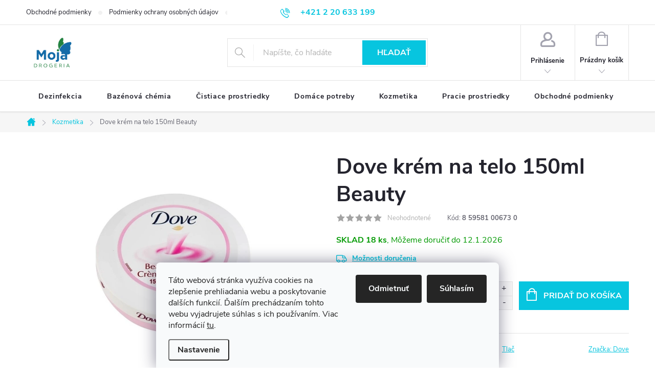

--- FILE ---
content_type: text/html; charset=utf-8
request_url: https://www.moja-drogeria.sk/dove-krem-na-telo-150ml-beauty/
body_size: 23350
content:
<!doctype html><html lang="sk" dir="ltr" class="header-background-light external-fonts-loaded"><head><meta charset="utf-8" /><meta name="viewport" content="width=device-width,initial-scale=1" /><title>Dove krém na telo 150ml Beauty - www.moja-drogeria.sk</title><link rel="preconnect" href="https://cdn.myshoptet.com" /><link rel="dns-prefetch" href="https://cdn.myshoptet.com" /><link rel="preload" href="https://cdn.myshoptet.com/prj/dist/master/cms/libs/jquery/jquery-1.11.3.min.js" as="script" /><link href="https://cdn.myshoptet.com/prj/dist/master/cms/templates/frontend_templates/shared/css/font-face/source-sans-3.css" rel="stylesheet"><link href="https://cdn.myshoptet.com/prj/dist/master/cms/templates/frontend_templates/shared/css/font-face/exo-2.css" rel="stylesheet"><script>
dataLayer = [];
dataLayer.push({'shoptet' : {
    "pageId": 777,
    "pageType": "productDetail",
    "currency": "EUR",
    "currencyInfo": {
        "decimalSeparator": ",",
        "exchangeRate": 1,
        "priceDecimalPlaces": 2,
        "symbol": "\u20ac",
        "symbolLeft": 1,
        "thousandSeparator": " "
    },
    "language": "sk",
    "projectId": 370707,
    "product": {
        "id": 690,
        "guid": "9f387008-0bc1-11eb-85be-ecf4bbd79d2f",
        "hasVariants": false,
        "codes": [
            {
                "code": "8 59581 00673 0",
                "quantity": "18",
                "stocks": [
                    {
                        "id": 1,
                        "quantity": "18"
                    }
                ]
            }
        ],
        "code": "8 59581 00673 0",
        "name": "Dove kr\u00e9m na telo 150ml Beauty",
        "appendix": "",
        "weight": 0,
        "manufacturer": "Dove",
        "manufacturerGuid": "1EF533389D676ABCAE70DA0BA3DED3EE",
        "currentCategory": "Kozmetika",
        "currentCategoryGuid": "0070f564-e5f9-11ea-90ab-b8ca3a6a5ac4",
        "defaultCategory": "Kozmetika",
        "defaultCategoryGuid": "0070f564-e5f9-11ea-90ab-b8ca3a6a5ac4",
        "currency": "EUR",
        "priceWithVat": 3.9900000000000002
    },
    "stocks": [
        {
            "id": 1,
            "title": "Moja drog\u00e9ria",
            "isDeliveryPoint": 1,
            "visibleOnEshop": 1
        },
        {
            "id": "ext",
            "title": "Sklad",
            "isDeliveryPoint": 0,
            "visibleOnEshop": 1
        }
    ],
    "cartInfo": {
        "id": null,
        "freeShipping": false,
        "freeShippingFrom": 50,
        "leftToFreeGift": {
            "formattedPrice": "\u20ac0",
            "priceLeft": 0
        },
        "freeGift": false,
        "leftToFreeShipping": {
            "priceLeft": 50,
            "dependOnRegion": 0,
            "formattedPrice": "\u20ac50"
        },
        "discountCoupon": [],
        "getNoBillingShippingPrice": {
            "withoutVat": 0,
            "vat": 0,
            "withVat": 0
        },
        "cartItems": [],
        "taxMode": "ORDINARY"
    },
    "cart": [],
    "customer": {
        "priceRatio": 1,
        "priceListId": 1,
        "groupId": null,
        "registered": false,
        "mainAccount": false
    }
}});
dataLayer.push({'cookie_consent' : {
    "marketing": "denied",
    "analytics": "denied"
}});
document.addEventListener('DOMContentLoaded', function() {
    shoptet.consent.onAccept(function(agreements) {
        if (agreements.length == 0) {
            return;
        }
        dataLayer.push({
            'cookie_consent' : {
                'marketing' : (agreements.includes(shoptet.config.cookiesConsentOptPersonalisation)
                    ? 'granted' : 'denied'),
                'analytics': (agreements.includes(shoptet.config.cookiesConsentOptAnalytics)
                    ? 'granted' : 'denied')
            },
            'event': 'cookie_consent'
        });
    });
});
</script>

<!-- Google Tag Manager -->
<script>(function(w,d,s,l,i){w[l]=w[l]||[];w[l].push({'gtm.start':
new Date().getTime(),event:'gtm.js'});var f=d.getElementsByTagName(s)[0],
j=d.createElement(s),dl=l!='dataLayer'?'&l='+l:'';j.async=true;j.src=
'https://www.googletagmanager.com/gtm.js?id='+i+dl;f.parentNode.insertBefore(j,f);
})(window,document,'script','dataLayer','GTM-MJX3FLH');</script>
<!-- End Google Tag Manager -->

<meta property="og:type" content="website"><meta property="og:site_name" content="moja-drogeria.sk"><meta property="og:url" content="https://www.moja-drogeria.sk/dove-krem-na-telo-150ml-beauty/"><meta property="og:title" content="Dove krém na telo 150ml Beauty - www.moja-drogeria.sk"><meta name="author" content="www.moja-drogeria.sk"><meta name="web_author" content="Shoptet.sk"><meta name="dcterms.rightsHolder" content="www.moja-drogeria.sk"><meta name="robots" content="index,follow"><meta property="og:image" content="https://cdn.myshoptet.com/usr/www.moja-drogeria.sk/user/shop/big/690_dove2.jpg?610141c7"><meta property="og:description" content="Dove krém na telo 150ml Beauty. "><meta name="description" content="Dove krém na telo 150ml Beauty. "><meta name="google-site-verification" content="ry6PiYaJ47MFCr0-BL5up7qSOODd174eWJUoSU_eWQc"><meta property="product:price:amount" content="3.99"><meta property="product:price:currency" content="EUR"><style>:root {--color-primary: #07c5df;--color-primary-h: 187;--color-primary-s: 94%;--color-primary-l: 45%;--color-primary-hover: #0077a6;--color-primary-hover-h: 197;--color-primary-hover-s: 100%;--color-primary-hover-l: 33%;--color-secondary: #07c5df;--color-secondary-h: 187;--color-secondary-s: 94%;--color-secondary-l: 45%;--color-secondary-hover: #e0007b;--color-secondary-hover-h: 327;--color-secondary-hover-s: 100%;--color-secondary-hover-l: 44%;--color-tertiary: #07c5df;--color-tertiary-h: 187;--color-tertiary-s: 94%;--color-tertiary-l: 45%;--color-tertiary-hover: #0088bf;--color-tertiary-hover-h: 197;--color-tertiary-hover-s: 100%;--color-tertiary-hover-l: 37%;--color-header-background: #ffffff;--template-font: "Source Sans 3";--template-headings-font: "Exo 2";--header-background-url: url("[data-uri]");--cookies-notice-background: #F8FAFB;--cookies-notice-color: #252525;--cookies-notice-button-hover: #27263f;--cookies-notice-link-hover: #3b3a5f;--templates-update-management-preview-mode-content: "Náhľad aktualizácií šablóny je aktívny pre váš prehliadač."}</style>
    <script>var shoptet = shoptet || {};</script>
    <script src="https://cdn.myshoptet.com/prj/dist/master/shop/dist/main-3g-header.js.05f199e7fd2450312de2.js"></script>
<!-- User include --><!-- service 776(417) html code header -->
<link type="text/css" rel="stylesheet" media="all"  href="https://cdn.myshoptet.com/usr/paxio.myshoptet.com/user/documents/blank/style.css?v1602545"/>
<link href="https://cdn.myshoptet.com/prj/dist/master/shop/dist/font-shoptet-11.css.62c94c7785ff2cea73b2.css" rel="stylesheet">
<link href="https://cdn.myshoptet.com/usr/paxio.myshoptet.com/user/documents/blank/ikony.css?v9" rel="stylesheet">
<link type="text/css" rel="stylesheet" media="screen"  href="https://cdn.myshoptet.com/usr/paxio.myshoptet.com/user/documents/blank/preklady.css?v27" />
<link rel="stylesheet" href="https://cdn.myshoptet.com/usr/paxio.myshoptet.com/user/documents/blank/Slider/slick.css" />
<link rel="stylesheet" href="https://cdn.myshoptet.com/usr/paxio.myshoptet.com/user/documents/blank/Slider/slick-theme.css?v4" />
<link rel="stylesheet" href="https://cdn.myshoptet.com/usr/paxio.myshoptet.com/user/documents/blank/Slider/slick-classic.css?v3" />

<!-- api 473(125) html code header -->

                <style>
                    #order-billing-methods .radio-wrapper[data-guid="26ba8fd7-784c-11f0-8a0e-66a97943acd3"]:not(.cgapplepay), #order-billing-methods .radio-wrapper[data-guid="26c57fdd-784c-11f0-8a0e-66a97943acd3"]:not(.cggooglepay) {
                        display: none;
                    }
                </style>
                <script type="text/javascript">
                    document.addEventListener('DOMContentLoaded', function() {
                        if (getShoptetDataLayer('pageType') === 'billingAndShipping') {
                            
                try {
                    if (window.ApplePaySession && window.ApplePaySession.canMakePayments()) {
                        
                        if (document.querySelector('#order-billing-methods .radio-wrapper[data-guid="26ba8fd7-784c-11f0-8a0e-66a97943acd3"]')) {
                            document.querySelector('#order-billing-methods .radio-wrapper[data-guid="26ba8fd7-784c-11f0-8a0e-66a97943acd3"]').classList.add('cgapplepay');
                        }
                        
                    }
                } catch (err) {} 
            
                            
                const cgBaseCardPaymentMethod = {
                        type: 'CARD',
                        parameters: {
                            allowedAuthMethods: ["PAN_ONLY", "CRYPTOGRAM_3DS"],
                            allowedCardNetworks: [/*"AMEX", "DISCOVER", "INTERAC", "JCB",*/ "MASTERCARD", "VISA"]
                        }
                };
                
                function cgLoadScript(src, callback)
                {
                    var s,
                        r,
                        t;
                    r = false;
                    s = document.createElement('script');
                    s.type = 'text/javascript';
                    s.src = src;
                    s.onload = s.onreadystatechange = function() {
                        if ( !r && (!this.readyState || this.readyState == 'complete') )
                        {
                            r = true;
                            callback();
                        }
                    };
                    t = document.getElementsByTagName('script')[0];
                    t.parentNode.insertBefore(s, t);
                } 
                
                function cgGetGoogleIsReadyToPayRequest() {
                    return Object.assign(
                        {},
                        {
                            apiVersion: 2,
                            apiVersionMinor: 0
                        },
                        {
                            allowedPaymentMethods: [cgBaseCardPaymentMethod]
                        }
                    );
                }

                function onCgGooglePayLoaded() {
                    let paymentsClient = new google.payments.api.PaymentsClient({environment: 'PRODUCTION'});
                    paymentsClient.isReadyToPay(cgGetGoogleIsReadyToPayRequest()).then(function(response) {
                        if (response.result) {
                            
                        if (document.querySelector('#order-billing-methods .radio-wrapper[data-guid="26c57fdd-784c-11f0-8a0e-66a97943acd3"]')) {
                            document.querySelector('#order-billing-methods .radio-wrapper[data-guid="26c57fdd-784c-11f0-8a0e-66a97943acd3"]').classList.add('cggooglepay');
                        }
                        	 	 	 	 	 
                        }
                    })
                    .catch(function(err) {});
                }
                
                cgLoadScript('https://pay.google.com/gp/p/js/pay.js', onCgGooglePayLoaded);
            
                        }
                    });
                </script> 
                
<!-- api 1004(637) html code header -->
<script>
      window.mehub = window.mehub || {};
      window.mehub.bonus = {
        businessId: '06a55125-dfe8-4147-9e16-450e97727cdc',
        addonId: '525d9b71-0f3d-4e4d-bdc7-47de2502e5a9'
      }
    </script>
    
<!-- service 1004(637) html code header -->
<script src="https://mehub-framework.web.app/main.bundle.js?v=1"></script>
<!-- service 1080(709) html code header -->
<link rel="stylesheet" href="https://shoptet.depo.sk/style/style.css">
<!-- project html code header -->
<style>
:root {
/* Nastavenie štýlov, farieb*/
--side-info-bar-border-radius: 20px;
--side-info-bar-BG: #f50000;
--side-info-bar-BG-hover: #0499f6;
--side-info-bar-text-color: #ffffff;
--side-info-bar-border-color: #000;
}
</style>
<!-- /User include --><link rel="shortcut icon" href="/favicon.ico" type="image/x-icon" /><link rel="canonical" href="https://www.moja-drogeria.sk/dove-krem-na-telo-150ml-beauty/" />    <!-- Global site tag (gtag.js) - Google Analytics -->
    <script async src="https://www.googletagmanager.com/gtag/js?id=G-J8S7E1VSMG"></script>
    <script>
        
        window.dataLayer = window.dataLayer || [];
        function gtag(){dataLayer.push(arguments);}
        

                    console.debug('default consent data');

            gtag('consent', 'default', {"ad_storage":"denied","analytics_storage":"denied","ad_user_data":"denied","ad_personalization":"denied","wait_for_update":500});
            dataLayer.push({
                'event': 'default_consent'
            });
        
        gtag('js', new Date());

                gtag('config', 'UA-55168345-2', { 'groups': "UA" });
        
                gtag('config', 'G-J8S7E1VSMG', {"groups":"GA4","send_page_view":false,"content_group":"productDetail","currency":"EUR","page_language":"sk"});
        
                gtag('config', 'AW-992424361', {"allow_enhanced_conversions":true});
        
        
        
        
        
                    gtag('event', 'page_view', {"send_to":"GA4","page_language":"sk","content_group":"productDetail","currency":"EUR"});
        
                gtag('set', 'currency', 'EUR');

        gtag('event', 'view_item', {
            "send_to": "UA",
            "items": [
                {
                    "id": "8 59581 00673 0",
                    "name": "Dove kr\u00e9m na telo 150ml Beauty",
                    "category": "Kozmetika",
                                        "brand": "Dove",
                                                            "price": 3.24
                }
            ]
        });
        
        
        
        
        
                    gtag('event', 'view_item', {"send_to":"GA4","page_language":"sk","content_group":"productDetail","value":3.2400000000000002,"currency":"EUR","items":[{"item_id":"8 59581 00673 0","item_name":"Dove kr\u00e9m na telo 150ml Beauty","item_brand":"Dove","item_category":"Kozmetika","price":3.2400000000000002,"quantity":1,"index":0}]});
        
        
        
        
        
        
        
        document.addEventListener('DOMContentLoaded', function() {
            if (typeof shoptet.tracking !== 'undefined') {
                for (var id in shoptet.tracking.bannersList) {
                    gtag('event', 'view_promotion', {
                        "send_to": "UA",
                        "promotions": [
                            {
                                "id": shoptet.tracking.bannersList[id].id,
                                "name": shoptet.tracking.bannersList[id].name,
                                "position": shoptet.tracking.bannersList[id].position
                            }
                        ]
                    });
                }
            }

            shoptet.consent.onAccept(function(agreements) {
                if (agreements.length !== 0) {
                    console.debug('gtag consent accept');
                    var gtagConsentPayload =  {
                        'ad_storage': agreements.includes(shoptet.config.cookiesConsentOptPersonalisation)
                            ? 'granted' : 'denied',
                        'analytics_storage': agreements.includes(shoptet.config.cookiesConsentOptAnalytics)
                            ? 'granted' : 'denied',
                                                                                                'ad_user_data': agreements.includes(shoptet.config.cookiesConsentOptPersonalisation)
                            ? 'granted' : 'denied',
                        'ad_personalization': agreements.includes(shoptet.config.cookiesConsentOptPersonalisation)
                            ? 'granted' : 'denied',
                        };
                    console.debug('update consent data', gtagConsentPayload);
                    gtag('consent', 'update', gtagConsentPayload);
                    dataLayer.push(
                        { 'event': 'update_consent' }
                    );
                }
            });
        });
    </script>
<script>
    (function(t, r, a, c, k, i, n, g) { t['ROIDataObject'] = k;
    t[k]=t[k]||function(){ (t[k].q=t[k].q||[]).push(arguments) },t[k].c=i;n=r.createElement(a),
    g=r.getElementsByTagName(a)[0];n.async=1;n.src=c;g.parentNode.insertBefore(n,g)
    })(window, document, 'script', '//www.heureka.sk/ocm/sdk.js?source=shoptet&version=2&page=product_detail', 'heureka', 'sk');

    heureka('set_user_consent', 0);
</script>
</head><body class="desktop id-777 in-kozmetika template-11 type-product type-detail one-column-body columns-3 blank-mode blank-mode-css ums_forms_redesign--off ums_a11y_category_page--on ums_discussion_rating_forms--off ums_flags_display_unification--on ums_a11y_login--off mobile-header-version-1">
        <div id="fb-root"></div>
        <script>
            window.fbAsyncInit = function() {
                FB.init({
//                    appId            : 'your-app-id',
                    autoLogAppEvents : true,
                    xfbml            : true,
                    version          : 'v19.0'
                });
            };
        </script>
        <script async defer crossorigin="anonymous" src="https://connect.facebook.net/sk_SK/sdk.js"></script>
<!-- Google Tag Manager (noscript) -->
<noscript><iframe src="https://www.googletagmanager.com/ns.html?id=GTM-MJX3FLH"
height="0" width="0" style="display:none;visibility:hidden"></iframe></noscript>
<!-- End Google Tag Manager (noscript) -->

    <div class="siteCookies siteCookies--bottom siteCookies--light js-siteCookies" role="dialog" data-testid="cookiesPopup" data-nosnippet>
        <div class="siteCookies__form">
            <div class="siteCookies__content">
                <div class="siteCookies__text">
                    <span>Táto webová stránka využíva cookies na zlepšenie prehliadania webu a poskytovanie ďalších funkcií. </span>Ďalším prechádzaním tohto webu vyjadrujete súhlas s ich používaním. Viac informácií <a href="/cookies" target="\" _blank="">tu</a>.
                </div>
                <p class="siteCookies__links">
                    <button class="siteCookies__link js-cookies-settings" aria-label="Nastavenia cookies" data-testid="cookiesSettings">Nastavenie</button>
                </p>
            </div>
            <div class="siteCookies__buttonWrap">
                                    <button class="siteCookies__button js-cookiesConsentSubmit" value="reject" aria-label="Odmietnuť cookies" data-testid="buttonCookiesReject">Odmietnuť</button>
                                <button class="siteCookies__button js-cookiesConsentSubmit" value="all" aria-label="Prijať cookies" data-testid="buttonCookiesAccept">Súhlasím</button>
            </div>
        </div>
        <script>
            document.addEventListener("DOMContentLoaded", () => {
                const siteCookies = document.querySelector('.js-siteCookies');
                document.addEventListener("scroll", shoptet.common.throttle(() => {
                    const st = document.documentElement.scrollTop;
                    if (st > 1) {
                        siteCookies.classList.add('siteCookies--scrolled');
                    } else {
                        siteCookies.classList.remove('siteCookies--scrolled');
                    }
                }, 100));
            });
        </script>
    </div>
<a href="#content" class="skip-link sr-only">Prejsť na obsah</a><div class="overall-wrapper"><div class="user-action"><div class="container"><div class="user-action-in"><div class="user-action-login popup-widget login-widget"><div class="popup-widget-inner"><h2 id="loginHeading">Prihlásenie k vášmu účtu</h2><div id="customerLogin"><form action="/action/Customer/Login/" method="post" id="formLoginIncluded" class="csrf-enabled formLogin" data-testid="formLogin"><input type="hidden" name="referer" value="" /><div class="form-group"><div class="input-wrapper email js-validated-element-wrapper no-label"><input type="email" name="email" class="form-control" autofocus placeholder="E-mailová adresa (napr. jan@novak.sk)" data-testid="inputEmail" autocomplete="email" required /></div></div><div class="form-group"><div class="input-wrapper password js-validated-element-wrapper no-label"><input type="password" name="password" class="form-control" placeholder="Heslo" data-testid="inputPassword" autocomplete="current-password" required /><span class="no-display">Nemôžete vyplniť toto pole</span><input type="text" name="surname" value="" class="no-display" /></div></div><div class="form-group"><div class="login-wrapper"><button type="submit" class="btn btn-secondary btn-text btn-login" data-testid="buttonSubmit">Prihlásiť sa</button><div class="password-helper"><a href="/registracia/" data-testid="signup" rel="nofollow">Nová registrácia</a><a href="/klient/zabudnute-heslo/" rel="nofollow">Zabudnuté heslo</a></div></div></div><div class="social-login-buttons"><div class="social-login-buttons-divider"><span>alebo</span></div><div class="form-group"><a href="/action/Social/login/?provider=Google" class="login-btn google" rel="nofollow"><span class="login-google-icon"></span><strong>Prihlásiť sa cez Google</strong></a></div></div></form>
</div></div></div>
    <div id="cart-widget" class="user-action-cart popup-widget cart-widget loader-wrapper" data-testid="popupCartWidget" role="dialog" aria-hidden="true"><div class="popup-widget-inner cart-widget-inner place-cart-here"><div class="loader-overlay"><div class="loader"></div></div></div><div class="cart-widget-button"><a href="/kosik/" class="btn btn-conversion" id="continue-order-button" rel="nofollow" data-testid="buttonNextStep">Pokračovať do košíka</a></div></div></div>
</div></div><div class="top-navigation-bar" data-testid="topNavigationBar">

    <div class="container">

        <div class="top-navigation-contacts">
            <strong>Zákaznícka podpora:</strong><a href="tel:+421220633199" class="project-phone" aria-label="Zavolať na +421220633199" data-testid="contactboxPhone"><span>+421 2 20 633 199</span></a><a href="mailto:info@nexustek.sk" class="project-email" data-testid="contactboxEmail"><span>info@nexustek.sk</span></a>        </div>

                            <div class="top-navigation-menu">
                <div class="top-navigation-menu-trigger"></div>
                <ul class="top-navigation-bar-menu">
                                            <li class="top-navigation-menu-item-39">
                            <a href="/obchodne-podmienky/">Obchodné podmienky</a>
                        </li>
                                            <li class="top-navigation-menu-item-691">
                            <a href="/podmienky-ochrany-osobnych-udajov/">Podmienky ochrany osobných údajov</a>
                        </li>
                                            <li class="top-navigation-menu-item-1014">
                            <a href="/reklamacne-podmienky/">Reklamačné podmienky</a>
                        </li>
                                    </ul>
                <ul class="top-navigation-bar-menu-helper"></ul>
            </div>
        
        <div class="top-navigation-tools">
            <div class="responsive-tools">
                <a href="#" class="toggle-window" data-target="search" aria-label="Hľadať" data-testid="linkSearchIcon"></a>
                                                            <a href="#" class="toggle-window" data-target="login"></a>
                                                    <a href="#" class="toggle-window" data-target="navigation" aria-label="Menu" data-testid="hamburgerMenu"></a>
            </div>
                        <a href="/login/?backTo=%2Fdove-krem-na-telo-150ml-beauty%2F" class="top-nav-button top-nav-button-login primary login toggle-window" data-target="login" data-testid="signin" rel="nofollow"><span>Prihlásenie</span></a>        </div>

    </div>

</div>
<header id="header"><div class="container navigation-wrapper">
    <div class="header-top">
        <div class="site-name-wrapper">
            <div class="site-name"><a href="/" data-testid="linkWebsiteLogo"><img src="https://cdn.myshoptet.com/usr/www.moja-drogeria.sk/user/logos/logo_moja_drogeria_web.png" alt="www.moja-drogeria.sk" fetchpriority="low" /></a></div>        </div>
        <div class="search" itemscope itemtype="https://schema.org/WebSite">
            <meta itemprop="headline" content="Kozmetika"/><meta itemprop="url" content="https://www.moja-drogeria.sk"/><meta itemprop="text" content="Dove krém na telo 150ml Beauty. "/>            <form action="/action/ProductSearch/prepareString/" method="post"
    id="formSearchForm" class="search-form compact-form js-search-main"
    itemprop="potentialAction" itemscope itemtype="https://schema.org/SearchAction" data-testid="searchForm">
    <fieldset>
        <meta itemprop="target"
            content="https://www.moja-drogeria.sk/vyhladavanie/?string={string}"/>
        <input type="hidden" name="language" value="sk"/>
        
            
<input
    type="search"
    name="string"
        class="query-input form-control search-input js-search-input"
    placeholder="Napíšte, čo hľadáte"
    autocomplete="off"
    required
    itemprop="query-input"
    aria-label="Vyhľadávanie"
    data-testid="searchInput"
>
            <button type="submit" class="btn btn-default" data-testid="searchBtn">Hľadať</button>
        
    </fieldset>
</form>
        </div>
        <div class="navigation-buttons">
                
    <a href="/kosik/" class="btn btn-icon toggle-window cart-count" data-target="cart" data-hover="true" data-redirect="true" data-testid="headerCart" rel="nofollow" aria-haspopup="dialog" aria-expanded="false" aria-controls="cart-widget">
        
                <span class="sr-only">Nákupný košík</span>
        
            <span class="cart-price visible-lg-inline-block" data-testid="headerCartPrice">
                                    Prázdny košík                            </span>
        
    
            </a>
        </div>
    </div>
    <nav id="navigation" aria-label="Hlavné menu" data-collapsible="true"><div class="navigation-in menu"><ul class="menu-level-1" role="menubar" data-testid="headerMenuItems"><li class="menu-item-736" role="none"><a href="/dezinfekcia/" data-testid="headerMenuItem" role="menuitem" aria-expanded="false"><b>Dezinfekcia</b></a></li>
<li class="menu-item-1195" role="none"><a href="/bazenova-chemia/" data-testid="headerMenuItem" role="menuitem" aria-expanded="false"><b>Bazénová chémia</b></a></li>
<li class="menu-item-694" role="none"><a href="/cistiace-prostriedky/" data-testid="headerMenuItem" role="menuitem" aria-expanded="false"><b>Čistiace prostriedky</b></a></li>
<li class="menu-item-739" role="none"><a href="/domace-potreby/" data-testid="headerMenuItem" role="menuitem" aria-expanded="false"><b>Domáce potreby</b></a></li>
<li class="menu-item-777" role="none"><a href="/kozmetika/" class="active" data-testid="headerMenuItem" role="menuitem" aria-expanded="false"><b>Kozmetika</b></a></li>
<li class="menu-item-825" role="none"><a href="/pracie-prostriedky/" data-testid="headerMenuItem" role="menuitem" aria-expanded="false"><b>Pracie prostriedky</b></a></li>
<li class="menu-item-39" role="none"><a href="/obchodne-podmienky/" data-testid="headerMenuItem" role="menuitem" aria-expanded="false"><b>Obchodné podmienky</b></a></li>
<li class="menu-item-691" role="none"><a href="/podmienky-ochrany-osobnych-udajov/" data-testid="headerMenuItem" role="menuitem" aria-expanded="false"><b>Podmienky ochrany osobných údajov</b></a></li>
<li class="menu-item-1014" role="none"><a href="/reklamacne-podmienky/" data-testid="headerMenuItem" role="menuitem" aria-expanded="false"><b>Reklamačné podmienky</b></a></li>
<li class="menu-item-29" role="none"><a href="/kontakty/" data-testid="headerMenuItem" role="menuitem" aria-expanded="false"><b>Kontakty</b></a></li>
<li class="ext" id="nav-manufacturers" role="none"><a href="https://www.moja-drogeria.sk/znacka/" data-testid="brandsText" role="menuitem"><b>Značky</b><span class="submenu-arrow"></span></a><ul class="menu-level-2" role="menu"><li role="none"><a href="/znacka/bref/" data-testid="brandName" role="menuitem"><span>BREF</span></a></li></ul>
</li></ul>
    <ul class="navigationActions" role="menu">
                            <li role="none">
                                    <a href="/login/?backTo=%2Fdove-krem-na-telo-150ml-beauty%2F" rel="nofollow" data-testid="signin" role="menuitem"><span>Prihlásenie</span></a>
                            </li>
                        </ul>
</div><span class="navigation-close"></span></nav><div class="menu-helper" data-testid="hamburgerMenu"><span>Viac</span></div>
</div></header><!-- / header -->


                    <div class="container breadcrumbs-wrapper">
            <div class="breadcrumbs navigation-home-icon-wrapper" itemscope itemtype="https://schema.org/BreadcrumbList">
                                                                            <span id="navigation-first" data-basetitle="www.moja-drogeria.sk" itemprop="itemListElement" itemscope itemtype="https://schema.org/ListItem">
                <a href="/" itemprop="item" class="navigation-home-icon"><span class="sr-only" itemprop="name">Domov</span></a>
                <span class="navigation-bullet">/</span>
                <meta itemprop="position" content="1" />
            </span>
                                <span id="navigation-1" itemprop="itemListElement" itemscope itemtype="https://schema.org/ListItem">
                <a href="/kozmetika/" itemprop="item" data-testid="breadcrumbsSecondLevel"><span itemprop="name">Kozmetika</span></a>
                <span class="navigation-bullet">/</span>
                <meta itemprop="position" content="2" />
            </span>
                                            <span id="navigation-2" itemprop="itemListElement" itemscope itemtype="https://schema.org/ListItem" data-testid="breadcrumbsLastLevel">
                <meta itemprop="item" content="https://www.moja-drogeria.sk/dove-krem-na-telo-150ml-beauty/" />
                <meta itemprop="position" content="3" />
                <span itemprop="name" data-title="Dove krém na telo 150ml Beauty">Dove krém na telo 150ml Beauty <span class="appendix"></span></span>
            </span>
            </div>
        </div>
    
<div id="content-wrapper" class="container content-wrapper">
    
    <div class="content-wrapper-in">
                <main id="content" class="content wide">
                            
<div class="p-detail" itemscope itemtype="https://schema.org/Product">

    
    <meta itemprop="name" content="Dove krém na telo 150ml Beauty" />
    <meta itemprop="category" content="Úvodná stránka &gt; Kozmetika &gt; Dove krém na telo 150ml Beauty" />
    <meta itemprop="url" content="https://www.moja-drogeria.sk/dove-krem-na-telo-150ml-beauty/" />
    <meta itemprop="image" content="https://cdn.myshoptet.com/usr/www.moja-drogeria.sk/user/shop/big/690_dove2.jpg?610141c7" />
                <span class="js-hidden" itemprop="manufacturer" itemscope itemtype="https://schema.org/Organization">
            <meta itemprop="name" content="Dove" />
        </span>
        <span class="js-hidden" itemprop="brand" itemscope itemtype="https://schema.org/Brand">
            <meta itemprop="name" content="Dove" />
        </span>
                            <meta itemprop="gtin13" content="859581006730" />            
        <div class="p-detail-inner">

        <div class="p-detail-inner-header">
            <h1>
                  Dove krém na telo 150ml Beauty            </h1>

                <span class="p-code">
        <span class="p-code-label">Kód:</span>
                    <span>8 59581 00673 0</span>
            </span>
        </div>

        <form action="/action/Cart/addCartItem/" method="post" id="product-detail-form" class="pr-action csrf-enabled" data-testid="formProduct">

            <meta itemprop="productID" content="690" /><meta itemprop="identifier" content="9f387008-0bc1-11eb-85be-ecf4bbd79d2f" /><meta itemprop="sku" content="8 59581 00673 0" /><span itemprop="offers" itemscope itemtype="https://schema.org/Offer"><link itemprop="availability" href="https://schema.org/InStock" /><meta itemprop="url" content="https://www.moja-drogeria.sk/dove-krem-na-telo-150ml-beauty/" /><meta itemprop="price" content="3.99" /><meta itemprop="priceCurrency" content="EUR" /><link itemprop="itemCondition" href="https://schema.org/NewCondition" /></span><input type="hidden" name="productId" value="690" /><input type="hidden" name="priceId" value="702" /><input type="hidden" name="language" value="sk" />

            <div class="row product-top">

                <div class="col-xs-12">

                    <div class="p-detail-info">
                        
                                    <div class="stars-wrapper">
            
<span class="stars star-list">
                                                <span class="star star-off show-tooltip is-active productRatingAction" data-productid="690" data-score="1" title="    Hodnotenie:
            Neohodnotené    "></span>
                    
                                                <span class="star star-off show-tooltip is-active productRatingAction" data-productid="690" data-score="2" title="    Hodnotenie:
            Neohodnotené    "></span>
                    
                                                <span class="star star-off show-tooltip is-active productRatingAction" data-productid="690" data-score="3" title="    Hodnotenie:
            Neohodnotené    "></span>
                    
                                                <span class="star star-off show-tooltip is-active productRatingAction" data-productid="690" data-score="4" title="    Hodnotenie:
            Neohodnotené    "></span>
                    
                                                <span class="star star-off show-tooltip is-active productRatingAction" data-productid="690" data-score="5" title="    Hodnotenie:
            Neohodnotené    "></span>
                    
    </span>
            <span class="stars-label">
                                Neohodnotené                    </span>
        </div>
    
                                                    <div><a href="/znacka/dove/" data-testid="productCardBrandName">Značka: <span>Dove</span></a></div>
                        
                    </div>

                </div>

                <div class="col-xs-12 col-lg-6 p-image-wrapper">

                    
                    <div class="p-image" style="" data-testid="mainImage">

                        

    


                        

<a href="https://cdn.myshoptet.com/usr/www.moja-drogeria.sk/user/shop/big/690_dove2.jpg?610141c7" class="p-main-image cloud-zoom cbox" data-href="https://cdn.myshoptet.com/usr/www.moja-drogeria.sk/user/shop/orig/690_dove2.jpg?610141c7"><img src="https://cdn.myshoptet.com/usr/www.moja-drogeria.sk/user/shop/big/690_dove2.jpg?610141c7" alt="dove2" width="1024" height="768"  fetchpriority="high" />
</a>                    </div>

                    
                </div>

                <div class="col-xs-12 col-lg-6 p-info-wrapper">

                    
                    
                        <div class="p-final-price-wrapper">

                                                                                    <strong class="price-final" data-testid="productCardPrice">
            <span class="price-final-holder">
                €3,99
    
    
        <span class="pr-list-unit">
            /&nbsp;ks
    </span>
        </span>
    </strong>
                                <span class="price-additional">
                                        €3,24
            bez DPH                            </span>
                                <span class="price-measure">
                    
                                            
                                    <span>
                        €3,99&nbsp;/&nbsp;1&nbsp;ks                    </span>
                                        </span>
                            

                        </div>

                    
                    
                                                                                    <div class="availability-value" title="Dostupnosť">
                                    

    
    <span class="availability-label" style="color: #009901" data-testid="labelAvailability">
                    <span class="show-tooltip acronym" title="Tovar skladom, expedujeme ihneď.">
                SKLAD
            </span>
            </span>
        <span class="availability-amount" data-testid="numberAvailabilityAmount">(18&nbsp;ks)</span>

                                </div>
                                                    
                        <table class="detail-parameters">
                            <tbody>
                            
                            
                            
                                                            <tr>
                                    <th colspan="2">
                                        <span class="delivery-time-label">Môžeme doručiť do:</span>
                                                                    <div class="delivery-time" data-testid="deliveryTime">
                <span class="show-tooltip acronym" title="V prípade objednania do 6.00hod zo skladových položiek bude tovar expedovaný v deň objednania.">
            12.1.2026
        </span>
    </div>
                                                                                                        <a href="/dove-krem-na-telo-150ml-beauty:moznosti-dorucenia/" class="shipping-options">Možnosti doručenia</a>
                                                                                </th>
                                </tr>
                                                                                    </tbody>
                        </table>

                                                                            
                            <div class="add-to-cart" data-testid="divAddToCart">
                
<span class="quantity">
    <span
        class="increase-tooltip js-increase-tooltip"
        data-trigger="manual"
        data-container="body"
        data-original-title="Nie je možné zakúpiť viac než 9999 ks."
        aria-hidden="true"
        role="tooltip"
        data-testid="tooltip">
    </span>

    <span
        class="decrease-tooltip js-decrease-tooltip"
        data-trigger="manual"
        data-container="body"
        data-original-title="Minimálne množstvo, ktoré je možné zakúpiť je 1 ks."
        aria-hidden="true"
        role="tooltip"
        data-testid="tooltip">
    </span>
    <label>
        <input
            type="number"
            name="amount"
            value="1"
            class="amount"
            autocomplete="off"
            data-decimals="0"
                        step="1"
            min="1"
            max="9999"
            aria-label="Množstvo"
            data-testid="cartAmount"/>
    </label>

    <button
        class="increase"
        type="button"
        aria-label="Zvýšiť množstvo o 1"
        data-testid="increase">
            <span class="increase__sign">&plus;</span>
    </button>

    <button
        class="decrease"
        type="button"
        aria-label="Znížiť množstvo o 1"
        data-testid="decrease">
            <span class="decrease__sign">&minus;</span>
    </button>
</span>
                    
    <button type="submit" class="btn btn-lg btn-conversion add-to-cart-button" data-testid="buttonAddToCart" aria-label="Pridať do košíka Dove krém na telo 150ml Beauty">Pridať do košíka</button>

            </div>
                    
                    
                    

                    
                                            <p data-testid="productCardDescr">
                            <a href="#description" class="chevron-after chevron-down-after" data-toggle="tab" data-external="1" data-force-scroll="true">Detailné informácie</a>
                        </p>
                    
                    <div class="social-buttons-wrapper">
                        <div class="link-icons watchdog-active" data-testid="productDetailActionIcons">
    <a href="#" class="link-icon print" title="Tlačiť produkt"><span>Tlač</span></a>
    <a href="/dove-krem-na-telo-150ml-beauty:otazka/" class="link-icon chat" title="Hovoriť s predajcom" rel="nofollow"><span>Opýtať sa</span></a>
            <a href="/dove-krem-na-telo-150ml-beauty:strazit-cenu/" class="link-icon watchdog" title="Strážiť cenu" rel="nofollow"><span>Strážiť</span></a>
                <a href="#" class="link-icon share js-share-buttons-trigger" title="Zdieľať produkt"><span>Zdieľať</span></a>
    </div>
                            <div class="social-buttons no-display">
                    <div class="facebook">
                <div
            data-layout="button_count"
        class="fb-like"
        data-action="like"
        data-show-faces="false"
        data-share="false"
                        data-width="274"
        data-height="26"
    >
</div>

            </div>
                    <div class="twitter">
                <script>
        window.twttr = (function(d, s, id) {
            var js, fjs = d.getElementsByTagName(s)[0],
                t = window.twttr || {};
            if (d.getElementById(id)) return t;
            js = d.createElement(s);
            js.id = id;
            js.src = "https://platform.twitter.com/widgets.js";
            fjs.parentNode.insertBefore(js, fjs);
            t._e = [];
            t.ready = function(f) {
                t._e.push(f);
            };
            return t;
        }(document, "script", "twitter-wjs"));
        </script>

<a
    href="https://twitter.com/share"
    class="twitter-share-button"
        data-lang="sk"
    data-url="https://www.moja-drogeria.sk/dove-krem-na-telo-150ml-beauty/"
>Tweet</a>

            </div>
                                <div class="close-wrapper">
        <a href="#" class="close-after js-share-buttons-trigger" title="Zdieľať produkt">Zavrieť</a>
    </div>

            </div>
                    </div>

                    
                </div>

            </div>

        </form>
    </div>

    
        
    
        
    <div class="shp-tabs-wrapper p-detail-tabs-wrapper">
        <div class="row">
            <div class="col-sm-12 shp-tabs-row responsive-nav">
                <div class="shp-tabs-holder">
    <ul id="p-detail-tabs" class="shp-tabs p-detail-tabs visible-links" role="tablist">
                            <li class="shp-tab active" data-testid="tabDescription">
                <a href="#description" class="shp-tab-link" role="tab" data-toggle="tab">Popis</a>
            </li>
                                                                                                                         <li class="shp-tab" data-testid="tabDiscussion">
                                <a href="#productDiscussion" class="shp-tab-link" role="tab" data-toggle="tab">Diskusia</a>
            </li>
                                        </ul>
</div>
            </div>
            <div class="col-sm-12 ">
                <div id="tab-content" class="tab-content">
                                                                                                            <div id="description" class="tab-pane fade in active" role="tabpanel">
        <div class="description-inner">
            <div class="basic-description">
                <h3>Podrobný popis</h3>
                                    <p><span>Výživný krém Dove Beauty Cream s intenzívnymi hydratačnými zložkami určený pre každodenné použitie pre všetky typy pleti. Vyznačuje se príjemnou a nevtieravou vôňou a jednoduchýn otváraním. Rýchle vstrebávanie a výborná hydratácia sú zárukou lepšej starostlivosti o pokožku. Dove výživný krém je určený pre použitie na ruky, telo aj tvár. Zložky obsiahnuté v kréme sa vstrebávajú hlboko do kože a posilňujú ju zvnútra, takže je odolnejšia a lepšie chránená. Objem balenia 250ml.</span></p>
                            </div>
            
            <div class="extended-description">
            <h3>Dodatočné parametre</h3>
            <table class="detail-parameters">
                <tbody>
                    <tr>
    <th>
        <span class="row-header-label">
            Kategória<span class="row-header-label-colon">:</span>
        </span>
    </th>
    <td>
        <a href="/kozmetika/">Kozmetika</a>    </td>
</tr>
    <tr class="productEan">
      <th>
          <span class="row-header-label productEan__label">
              EAN<span class="row-header-label-colon">:</span>
          </span>
      </th>
      <td>
          <span class="productEan__value">859581006730</span>
      </td>
  </tr>
                </tbody>
            </table>
        </div>
    
        </div>
    </div>
                                                                                                                                                    <div id="productDiscussion" class="tab-pane fade" role="tabpanel" data-testid="areaDiscussion">
        <div id="discussionWrapper" class="discussion-wrapper unveil-wrapper" data-parent-tab="productDiscussion" data-testid="wrapperDiscussion">
                                    
    <div class="discussionContainer js-discussion-container" data-editorid="discussion">
                    <p data-testid="textCommentNotice">Buďte prvý, kto napíše príspevok k tejto položke.</p>
                                                        <div class="add-comment discussion-form-trigger" data-unveil="discussion-form" aria-expanded="false" aria-controls="discussion-form" role="button">
                <span class="link-like comment-icon" data-testid="buttonAddComment">Pridať komentár</span>
                        </div>
                        <div id="discussion-form" class="discussion-form vote-form js-hidden">
                            <form action="/action/ProductDiscussion/addPost/" method="post" id="formDiscussion" data-testid="formDiscussion">
    <input type="hidden" name="formId" value="9" />
    <input type="hidden" name="discussionEntityId" value="690" />
            <div class="row">
        <div class="form-group col-xs-12 col-sm-6">
            <input type="text" name="fullName" value="" id="fullName" class="form-control" placeholder="Meno" data-testid="inputUserName"/>
                        <span class="no-display">Nevypĺňajte toto pole:</span>
            <input type="text" name="surname" value="" class="no-display" />
        </div>
        <div class="form-group js-validated-element-wrapper no-label col-xs-12 col-sm-6">
            <input type="email" name="email" value="" id="email" class="form-control js-validate-required" placeholder="E-mail" data-testid="inputEmail"/>
        </div>
        <div class="col-xs-12">
            <div class="form-group">
                <input type="text" name="title" id="title" class="form-control" placeholder="Názov" data-testid="inputTitle" />
            </div>
            <div class="form-group no-label js-validated-element-wrapper">
                <textarea name="message" id="message" class="form-control js-validate-required" rows="7" placeholder="Komentár" data-testid="inputMessage"></textarea>
            </div>
                                <div class="form-group js-validated-element-wrapper consents consents-first">
            <input
                type="hidden"
                name="consents[]"
                id="discussionConsents22"
                value="22"
                                                        data-special-message="validatorConsent"
                            />
                                        <label for="discussionConsents22" class="whole-width">
                                        Vložením komentáre súhlasíte s <a href="/podmienky-ochrany-osobnych-udajov/" target="_blank" rel="noopener noreferrer">podmienkami ochrany osobných údajov</a>
                </label>
                    </div>
                            <fieldset class="box box-sm box-bg-default">
    <h4>Bezpečnostná kontrola</h4>
    <div class="form-group captcha-image">
        <img src="[data-uri]" alt="" data-testid="imageCaptcha" width="150" height="40"  fetchpriority="low" />
    </div>
    <div class="form-group js-validated-element-wrapper smart-label-wrapper">
        <label for="captcha"><span class="required-asterisk">Odpíšte text z obrázka</span></label>
        <input type="text" id="captcha" name="captcha" class="form-control js-validate js-validate-required">
    </div>
</fieldset>
            <div class="form-group">
                <input type="submit" value="Poslať komentár" class="btn btn-sm btn-primary" data-testid="buttonSendComment" />
            </div>
        </div>
    </div>
</form>

                    </div>
                    </div>

        </div>
    </div>
                                                        </div>
            </div>
        </div>
    </div>

</div>
                    </main>
    </div>
    
            
    
</div>
        
        
                            <footer id="footer">
                    <h2 class="sr-only">Zápätie</h2>
                    
                                                                <div class="container footer-rows">
                            
    

<div class="site-name"><a href="/" data-testid="linkWebsiteLogo"><img src="data:image/svg+xml,%3Csvg%20width%3D%221%22%20height%3D%221%22%20xmlns%3D%22http%3A%2F%2Fwww.w3.org%2F2000%2Fsvg%22%3E%3C%2Fsvg%3E" alt="www.moja-drogeria.sk" data-src="https://cdn.myshoptet.com/usr/www.moja-drogeria.sk/user/logos/logo_moja_drogeria_web.png" fetchpriority="low" /></a></div>
<div class="custom-footer elements-6">
                    
                
        <div class="custom-footer__newsletter extended">
                                                                                                                <div class="newsletter-header">
        <h4 class="topic"><span>Odoberať newsletter</span></h4>
        
    </div>
            <form action="/action/MailForm/subscribeToNewsletters/" method="post" id="formNewsletterWidget" class="subscribe-form compact-form">
    <fieldset>
        <input type="hidden" name="formId" value="2" />
                <span class="no-display">Nevypĺňajte toto pole:</span>
        <input type="text" name="surname" class="no-display" />
        <div class="validator-msg-holder js-validated-element-wrapper">
            <input type="email" name="email" class="form-control" placeholder="Vaša e-mailová adresa" required />
        </div>
                                <br />
            <div>
                                    <div class="form-group js-validated-element-wrapper consents consents-first">
            <input
                type="checkbox"
                name="consents[]"
                id="newsletterWidgetConsents16"
                value="16"
                                     class="required"                    data-special-message="validatorConsent"
                            />
                                        <label for="newsletterWidgetConsents16" class="whole-width">
                                        <span class="required-asterisk">Vložením e-mailu súhlasíte s <a href="https://www.moja-drogeria.sk/podmienky-ochrany-osobnych-udajov/" target="_blank" rel="noopener noreferrer">podmienkami ochrany osobných údajov</a></span>
                </label>
                    </div>
                </div>
                <fieldset class="box box-sm box-bg-default">
    <h4>Bezpečnostná kontrola</h4>
    <div class="form-group captcha-image">
        <img src="[data-uri]" alt="" data-testid="imageCaptcha" width="150" height="40"  fetchpriority="low" />
    </div>
    <div class="form-group js-validated-element-wrapper smart-label-wrapper">
        <label for="captcha"><span class="required-asterisk">Odpíšte text z obrázka</span></label>
        <input type="text" id="captcha" name="captcha" class="form-control js-validate js-validate-required">
    </div>
</fieldset>
        <button type="submit" class="btn btn-default btn-arrow-right"><span class="sr-only">Prihlásiť sa</span></button>
    </fieldset>
</form>

    
                                                        </div>
                    
                
        <div class="custom-footer__articles ">
                                                                                                                        <h4><span>Informácie pre vás</span></h4>
    <ul>
                    <li><a href="/obchodne-podmienky/">Obchodné podmienky</a></li>
                    <li><a href="/podmienky-ochrany-osobnych-udajov/">Podmienky ochrany osobných údajov</a></li>
                    <li><a href="/reklamacne-podmienky/">Reklamačné podmienky</a></li>
            </ul>

                                                        </div>
                    
                
        <div class="custom-footer__contact ">
                                                                                                            <h4><span>Kontakt</span></h4>


    <div class="contact-box no-image" data-testid="contactbox">
                
        <ul>
                            <li>
                    <span class="mail" data-testid="contactboxEmail">
                                                    <a href="mailto:info&#64;nexustek.sk">info<!---->&#64;<!---->nexustek.sk</a>
                                            </span>
                </li>
            
                            <li>
                    <span class="tel">
                                                                                <a href="tel:+421220633199" aria-label="Zavolať na +421220633199" data-testid="contactboxPhone">
                                +421 2 20 633 199
                            </a>
                                            </span>
                </li>
            
                            <li>
                    <span class="cellphone">
                                                                                <a href="tel:+421905241244" aria-label="Zavolať na +421905241244" data-testid="contactboxCellphone">
                                +421 905 241 244
                            </a>
                                            </span>
                </li>
            
            

                                    <li>
                        <span class="facebook">
                            <a href="https://www.facebook.com/mojadrogeria" title="Facebook" target="_blank" data-testid="contactboxFacebook">
                                                                https://www.facebook.com/mojadrogeria
                                                            </a>
                        </span>
                    </li>
                
                
                                    <li>
                        <span class="instagram">
                            <a href="https://www.instagram.com/mojadrogeriask/" title="Instagram" target="_blank" data-testid="contactboxInstagram">mojadrogeriask</a>
                        </span>
                    </li>
                
                
                
                
                
            

        </ul>

    </div>


<script type="application/ld+json">
    {
        "@context" : "https://schema.org",
        "@type" : "Organization",
        "name" : "www.moja-drogeria.sk",
        "url" : "https://www.moja-drogeria.sk",
                    "logo" : "/var/www/projects/07/370707/user/logos/logo_moja_drogeria_web.png",
                "employee" : "Karol Seget",
                    "email" : "info@nexustek.sk",
                            "telephone" : "+421 2 20 633 199",
                                
                                                                                            "sameAs" : ["https://www.facebook.com/mojadrogeria\", \"\", \"https://www.instagram.com/mojadrogeriask/"]
            }
</script>

                                                        </div>
                    
                
        <div class="custom-footer__facebook ">
                                                                                                                        <div id="facebookWidget">
            <h4><span>Facebook</span></h4>
            <div class="fb-page" data-href="https://www.facebook.com/mojadrogeria" data-hide-cover="false" data-show-facepile="true" data-show-posts="false" data-width="191" data-height="398" style="overflow:hidden"><div class="fb-xfbml-parse-ignore"><blockquote cite="https://www.facebook.com/mojadrogeria"><a href="https://www.facebook.com/mojadrogeria">www.moja-drogeria.sk</a></blockquote></div></div>

        </div>
    
                                                        </div>
                    
                
        <div class="custom-footer__instagram ">
                                                                                                                
                                                        </div>
                    
                
        <div class="custom-footer__onlinePayments ">
                                                                                                            <h4><span>Prijímame online platby</span></h4>
<p class="text-center">
    <img src="data:image/svg+xml,%3Csvg%20width%3D%22148%22%20height%3D%2234%22%20xmlns%3D%22http%3A%2F%2Fwww.w3.org%2F2000%2Fsvg%22%3E%3C%2Fsvg%3E" alt="Logá kreditných kariet" width="148" height="34"  data-src="https://cdn.myshoptet.com/prj/dist/master/cms/img/common/payment_logos/payments.png" fetchpriority="low" />
</p>

                                                        </div>
    </div>
                        </div>
                                        
            
                    
                        <div class="container footer-bottom">
                            <span id="signature" style="display: inline-block !important; visibility: visible !important;"><a href="https://www.shoptet.sk/?utm_source=footer&utm_medium=link&utm_campaign=create_by_shoptet" class="image" target="_blank"><img src="data:image/svg+xml,%3Csvg%20width%3D%2217%22%20height%3D%2217%22%20xmlns%3D%22http%3A%2F%2Fwww.w3.org%2F2000%2Fsvg%22%3E%3C%2Fsvg%3E" data-src="https://cdn.myshoptet.com/prj/dist/master/cms/img/common/logo/shoptetLogo.svg" width="17" height="17" alt="Shoptet" class="vam" fetchpriority="low" /></a><a href="https://www.shoptet.sk/?utm_source=footer&utm_medium=link&utm_campaign=create_by_shoptet" class="title" target="_blank">Vytvoril Shoptet</a></span>
                            <span class="copyright" data-testid="textCopyright">
                                Copyright 2026 <strong>www.moja-drogeria.sk</strong>. Všetky práva vyhradené.                                                            </span>
                        </div>
                    
                    
                                            
                </footer>
                <!-- / footer -->
                    
        </div>
        <!-- / overall-wrapper -->

                    <script src="https://cdn.myshoptet.com/prj/dist/master/cms/libs/jquery/jquery-1.11.3.min.js"></script>
                <script>var shoptet = shoptet || {};shoptet.abilities = {"about":{"generation":3,"id":"11"},"config":{"category":{"product":{"image_size":"detail"}},"navigation_breakpoint":767,"number_of_active_related_products":4,"product_slider":{"autoplay":false,"autoplay_speed":3000,"loop":true,"navigation":true,"pagination":true,"shadow_size":0}},"elements":{"recapitulation_in_checkout":true},"feature":{"directional_thumbnails":false,"extended_ajax_cart":false,"extended_search_whisperer":false,"fixed_header":false,"images_in_menu":true,"product_slider":false,"simple_ajax_cart":true,"smart_labels":false,"tabs_accordion":false,"tabs_responsive":true,"top_navigation_menu":true,"user_action_fullscreen":false}};shoptet.design = {"template":{"name":"Classic","colorVariant":"11-four"},"layout":{"homepage":"catalog3","subPage":"catalog3","productDetail":"catalog3"},"colorScheme":{"conversionColor":"#07c5df","conversionColorHover":"#e0007b","color1":"#07c5df","color2":"#0077a6","color3":"#07c5df","color4":"#0088bf"},"fonts":{"heading":"Exo 2","text":"Source Sans 3"},"header":{"backgroundImage":"https:\/\/www.moja-drogeria.skdata:image\/gif;base64,R0lGODlhAQABAIAAAAAAAP\/\/\/yH5BAEAAAAALAAAAAABAAEAAAIBRAA7","image":"https:\/\/www.moja-drogeria.skuser\/front_images\/logo_moja_drogeria_web.png","logo":"https:\/\/www.moja-drogeria.skuser\/logos\/logo_moja_drogeria_web.png","color":"#ffffff"},"background":{"enabled":false,"color":null,"image":null}};shoptet.config = {};shoptet.events = {};shoptet.runtime = {};shoptet.content = shoptet.content || {};shoptet.updates = {};shoptet.messages = [];shoptet.messages['lightboxImg'] = "Obrázok";shoptet.messages['lightboxOf'] = "z";shoptet.messages['more'] = "Viac";shoptet.messages['cancel'] = "Zrušiť";shoptet.messages['removedItem'] = "Položka bola odstránená z košíka.";shoptet.messages['discountCouponWarning'] = "Zabudli ste použiť váš zľavový kupón. Urobte tak kliknutím na tlačidlo pri políčku, alebo číslo vymažte, aby ste mohli pokračovať.";shoptet.messages['charsNeeded'] = "Prosím, použite minimálne 3 znaky!";shoptet.messages['invalidCompanyId'] = "Neplané IČ, povolené sú iba číslice";shoptet.messages['needHelp'] = "Potrebujete poradiť?";shoptet.messages['showContacts'] = "Zobraziť kontakty";shoptet.messages['hideContacts'] = "Skryť kontakty";shoptet.messages['ajaxError'] = "Došlo k chybe; obnovte stránku a skúste to znova.";shoptet.messages['variantWarning'] = "Zvoľte prosím variant tovaru.";shoptet.messages['chooseVariant'] = "Zvoľte variant";shoptet.messages['unavailableVariant'] = "Tento variant nie je dostupný a nie je možné ho objednať.";shoptet.messages['withVat'] = "vrátane DPH";shoptet.messages['withoutVat'] = "bez DPH";shoptet.messages['toCart'] = "Do košíka";shoptet.messages['emptyCart'] = "Prázdny košík";shoptet.messages['change'] = "Zmeniť";shoptet.messages['chosenBranch'] = "Zvolená pobočka";shoptet.messages['validatorRequired'] = "Povinné pole";shoptet.messages['validatorEmail'] = "Prosím vložte platnú e-mailovú adresu";shoptet.messages['validatorUrl'] = "Prosím vložte platnú URL adresu";shoptet.messages['validatorDate'] = "Prosím vložte platný dátum";shoptet.messages['validatorNumber'] = "Zadajte číslo";shoptet.messages['validatorDigits'] = "Prosím vložte iba číslice";shoptet.messages['validatorCheckbox'] = "Zadajte prosím všetky povinné polia";shoptet.messages['validatorConsent'] = "Bez súhlasu nie je možné odoslať";shoptet.messages['validatorPassword'] = "Heslá sa nezhodujú";shoptet.messages['validatorInvalidPhoneNumber'] = "Vyplňte prosím platné telefónne číslo bez predvoľby.";shoptet.messages['validatorInvalidPhoneNumberSuggestedRegion'] = "Neplatné číslo — navrhovaná oblasť: %1";shoptet.messages['validatorInvalidCompanyId'] = "Neplatné IČO, musí byť v tvare ako %1";shoptet.messages['validatorFullName'] = "Nezabudli ste priezvisko?";shoptet.messages['validatorHouseNumber'] = "Prosím zadajte správne číslo domu";shoptet.messages['validatorZipCode'] = "Zadané PSČ nezodpovedá zvolenej krajine";shoptet.messages['validatorShortPhoneNumber'] = "Telefónne číslo musí mať min. 8 znakov";shoptet.messages['choose-personal-collection'] = "Prosím vyberte miesto doručenia pri osobnom odbere, zatiaľ nie je zvolené.";shoptet.messages['choose-external-shipping'] = "Špecifikujte vybraný spôsob dopravy";shoptet.messages['choose-ceska-posta'] = "Pobočka Českej Pošty nebola zvolená, prosím vyberte si jednu";shoptet.messages['choose-hupostPostaPont'] = "Pobočka Maďarskej pošty nie je vybraná, zvoľte prosím nejakú";shoptet.messages['choose-postSk'] = "Pobočka Slovenskej pošty nebola zvolená, prosím vyberte si jednu";shoptet.messages['choose-ulozenka'] = "Pobočka Uloženky nebola zvolená, prsím vyberte si jednu";shoptet.messages['choose-zasilkovna'] = "Nebola zvolená pobočka zásielkovne, prosím, vyberte si jednu";shoptet.messages['choose-ppl-cz'] = "Pobočka PPL ParcelShop nebolaá zvolená, prosím zvoľte jednu možnosť";shoptet.messages['choose-glsCz'] = "Pobočka GLS ParcelShop nebola zvolená, prosím niektorú";shoptet.messages['choose-dpd-cz'] = "Ani jedna z pobočiek služby DPD Parcel Shop nebola zvolená, prosím vyberte si jednu z možností.";shoptet.messages['watchdogType'] = "Je potrebné vybrať jednu z možností sledovania produktu.";shoptet.messages['watchdog-consent-required'] = "Musíte zaškrtnúť všetky povinné súhlasy";shoptet.messages['watchdogEmailEmpty'] = "Prosím vyplňte email";shoptet.messages['privacyPolicy'] = 'Musíte súhlasiť s ochranou osobných údajov';shoptet.messages['amountChanged'] = '(množstvo bolo zmenené)';shoptet.messages['unavailableCombination'] = 'Nie je k dispozícii v tejto kombinácii';shoptet.messages['specifyShippingMethod'] = 'Upresnite dopravu';shoptet.messages['PIScountryOptionMoreBanks'] = 'Možnosť platby z %1 bánk';shoptet.messages['PIScountryOptionOneBank'] = 'Možnosť platby z 1 banky';shoptet.messages['PIScurrencyInfoCZK'] = 'V mene CZK je možné zaplatiť iba prostredníctvom českých bánk.';shoptet.messages['PIScurrencyInfoHUF'] = 'V mene HUF je možné zaplatiť iba prostredníctvom maďarských bánk.';shoptet.messages['validatorVatIdWaiting'] = "Overujeme";shoptet.messages['validatorVatIdValid'] = "Overené";shoptet.messages['validatorVatIdInvalid'] = "DIČ sa nepodarilo overiť, aj napriek tomu môžete objednávku dokončiť";shoptet.messages['validatorVatIdInvalidOrderForbid'] = "Zadané DIČ teraz nie je možné overiť, pretože služba overovania je dočasne nedostupná. Skúste opakovať zadanie neskôr, alebo DIČ vymažte a vašu objednávku dokončte v režime OSS. Prípadne kontaktujte predajcu.";shoptet.messages['validatorVatIdInvalidOssRegime'] = "Zadané DIČ nemôže byť overené, pretože služba overovania je dočasne nedostupná. Vaša objednávka bude dokončená v režime OSS. Prípadne kontaktujte predajcu.";shoptet.messages['previous'] = "Predchádzajúce";shoptet.messages['next'] = "Nasledujúce";shoptet.messages['close'] = "Zavrieť";shoptet.messages['imageWithoutAlt'] = "Tento obrázok nemá popis";shoptet.messages['newQuantity'] = "Nové množstvo:";shoptet.messages['currentQuantity'] = "Aktuálne množstvo:";shoptet.messages['quantityRange'] = "Prosím vložte číslo v rozmedzí %1 a %2";shoptet.messages['skipped'] = "Preskočené";shoptet.messages.validator = {};shoptet.messages.validator.nameRequired = "Zadajte meno a priezvisko.";shoptet.messages.validator.emailRequired = "Zadajte e-mailovú adresu (napr. jan.novak@example.com).";shoptet.messages.validator.phoneRequired = "Zadajte telefónne číslo.";shoptet.messages.validator.messageRequired = "Napíšte komentár.";shoptet.messages.validator.descriptionRequired = shoptet.messages.validator.messageRequired;shoptet.messages.validator.captchaRequired = "Vyplňte bezpečnostnú kontrolu.";shoptet.messages.validator.consentsRequired = "Potvrďte svoj súhlas.";shoptet.messages.validator.scoreRequired = "Zadajte počet hviezdičiek.";shoptet.messages.validator.passwordRequired = "Zadajte heslo, ktoré bude obsahovať minimálne 4 znaky.";shoptet.messages.validator.passwordAgainRequired = shoptet.messages.validator.passwordRequired;shoptet.messages.validator.currentPasswordRequired = shoptet.messages.validator.passwordRequired;shoptet.messages.validator.birthdateRequired = "Zadajte dátum narodenia.";shoptet.messages.validator.billFullNameRequired = "Zadajte meno a priezvisko.";shoptet.messages.validator.deliveryFullNameRequired = shoptet.messages.validator.billFullNameRequired;shoptet.messages.validator.billStreetRequired = "Zadajte názov ulice.";shoptet.messages.validator.deliveryStreetRequired = shoptet.messages.validator.billStreetRequired;shoptet.messages.validator.billHouseNumberRequired = "Zadajte číslo domu.";shoptet.messages.validator.deliveryHouseNumberRequired = shoptet.messages.validator.billHouseNumberRequired;shoptet.messages.validator.billZipRequired = "Zadajte PSČ.";shoptet.messages.validator.deliveryZipRequired = shoptet.messages.validator.billZipRequired;shoptet.messages.validator.billCityRequired = "Zadajte názov mesta.";shoptet.messages.validator.deliveryCityRequired = shoptet.messages.validator.billCityRequired;shoptet.messages.validator.companyIdRequired = "Zadajte IČ.";shoptet.messages.validator.vatIdRequired = "Zadajte IČ DPH.";shoptet.messages.validator.billCompanyRequired = "Zadajte názov spoločnosti.";shoptet.messages['loading'] = "Načítavám…";shoptet.messages['stillLoading'] = "Stále načítavám…";shoptet.messages['loadingFailed'] = "Načítanie sa nepodarilo. Skúste to znova.";shoptet.messages['productsSorted'] = "Produkty zoradené.";shoptet.messages['formLoadingFailed'] = "Formulár sa nepodarilo načítať. Skúste to prosím znovu.";shoptet.messages.moreInfo = "Viac informácií";shoptet.config.orderingProcess = {active: false,step: false};shoptet.config.documentsRounding = '3';shoptet.config.documentPriceDecimalPlaces = '2';shoptet.config.thousandSeparator = ' ';shoptet.config.decSeparator = ',';shoptet.config.decPlaces = '2';shoptet.config.decPlacesSystemDefault = '2';shoptet.config.currencySymbol = '€';shoptet.config.currencySymbolLeft = '1';shoptet.config.defaultVatIncluded = 1;shoptet.config.defaultProductMaxAmount = 9999;shoptet.config.inStockAvailabilityId = -1;shoptet.config.defaultProductMaxAmount = 9999;shoptet.config.inStockAvailabilityId = -1;shoptet.config.cartActionUrl = '/action/Cart';shoptet.config.advancedOrderUrl = '/action/Cart/GetExtendedOrder/';shoptet.config.cartContentUrl = '/action/Cart/GetCartContent/';shoptet.config.stockAmountUrl = '/action/ProductStockAmount/';shoptet.config.addToCartUrl = '/action/Cart/addCartItem/';shoptet.config.removeFromCartUrl = '/action/Cart/deleteCartItem/';shoptet.config.updateCartUrl = '/action/Cart/setCartItemAmount/';shoptet.config.addDiscountCouponUrl = '/action/Cart/addDiscountCoupon/';shoptet.config.setSelectedGiftUrl = '/action/Cart/setSelectedGift/';shoptet.config.rateProduct = '/action/ProductDetail/RateProduct/';shoptet.config.customerDataUrl = '/action/OrderingProcess/step2CustomerAjax/';shoptet.config.registerUrl = '/registracia/';shoptet.config.agreementCookieName = 'site-agreement';shoptet.config.cookiesConsentUrl = '/action/CustomerCookieConsent/';shoptet.config.cookiesConsentIsActive = 1;shoptet.config.cookiesConsentOptAnalytics = 'analytics';shoptet.config.cookiesConsentOptPersonalisation = 'personalisation';shoptet.config.cookiesConsentOptNone = 'none';shoptet.config.cookiesConsentRefuseDuration = 7;shoptet.config.cookiesConsentName = 'CookiesConsent';shoptet.config.agreementCookieExpire = 1;shoptet.config.cookiesConsentSettingsUrl = '/cookies-settings/';shoptet.config.fonts = {"google":{"attributes":"300,400,700,900:latin-ext","families":["Source Sans 3","Exo 2"],"urls":["https:\/\/cdn.myshoptet.com\/prj\/dist\/master\/cms\/templates\/frontend_templates\/shared\/css\/font-face\/source-sans-3.css","https:\/\/cdn.myshoptet.com\/prj\/dist\/master\/cms\/templates\/frontend_templates\/shared\/css\/font-face\/exo-2.css"]},"custom":{"families":["shoptet"],"urls":["https:\/\/cdn.myshoptet.com\/prj\/dist\/master\/shop\/dist\/font-shoptet-11.css.62c94c7785ff2cea73b2.css"]}};shoptet.config.mobileHeaderVersion = '1';shoptet.config.fbCAPIEnabled = false;shoptet.config.fbPixelEnabled = false;shoptet.config.fbCAPIUrl = '/action/FacebookCAPI/';shoptet.content.regexp = /strana-[0-9]+[\/]/g;shoptet.content.colorboxHeader = '<div class="colorbox-html-content">';shoptet.content.colorboxFooter = '</div>';shoptet.customer = {};shoptet.csrf = shoptet.csrf || {};shoptet.csrf.token = 'csrf_Pw5UaUypbe2b2ee599c2ff92';shoptet.csrf.invalidTokenModal = '<div><h2>Prihláste sa prosím znovu</h2><p>Ospravedlňujeme sa, ale Váš CSRF token pravdepodobne vypršal. Aby sme mohli Vašu bezpečnosť udržať na čo najvyššej úrovni, potrebujeme, aby ste sa znovu prihlásili.</p><p>Ďakujeme za pochopenie.</p><div><a href="/login/?backTo=%2Fdove-krem-na-telo-150ml-beauty%2F">Prihlásenie</a></div></div> ';shoptet.csrf.formsSelector = 'csrf-enabled';shoptet.csrf.submitListener = true;shoptet.csrf.validateURL = '/action/ValidateCSRFToken/Index/';shoptet.csrf.refreshURL = '/action/RefreshCSRFTokenNew/Index/';shoptet.csrf.enabled = true;shoptet.config.googleAnalytics ||= {};shoptet.config.googleAnalytics.isGa4Enabled = true;shoptet.config.googleAnalytics.route ||= {};shoptet.config.googleAnalytics.route.ua = "UA";shoptet.config.googleAnalytics.route.ga4 = "GA4";shoptet.config.ums_a11y_category_page = true;shoptet.config.discussion_rating_forms = false;shoptet.config.ums_forms_redesign = false;shoptet.config.showPriceWithoutVat = '';shoptet.config.ums_a11y_login = false;</script>
        
        
        
        

                    <script src="https://cdn.myshoptet.com/prj/dist/master/shop/dist/main-3g.js.d30081754cb01c7aa255.js"></script>
    <script src="https://cdn.myshoptet.com/prj/dist/master/cms/templates/frontend_templates/shared/js/jqueryui/i18n/datepicker-sk.js"></script>
        
<script>if (window.self !== window.top) {const script = document.createElement('script');script.type = 'module';script.src = "https://cdn.myshoptet.com/prj/dist/master/shop/dist/editorPreview.js.e7168e827271d1c16a1d.js";document.body.appendChild(script);}</script>                        
                            <script type="text/plain" data-cookiecategory="analytics">
            if (typeof gtag === 'function') {
            gtag('event', 'view_item', {
                                    'ecomm_totalvalue': 3.99,
                                                    'ecomm_prodid': "8 59581 00673 0",
                                                                'send_to': 'AW-992424361',
                                'ecomm_pagetype': 'product'
            });
        }
        </script>
                                <!-- User include -->
        <div class="container">
            <!-- service 776(417) html code footer -->
<script>
$(document).ready(function(){
var jazyk = $('html').attr('lang');
$('body').addClass(jazyk);

if($('body.cs').length){
$("body").addClass("cz");
}
});
</script>

<!--<script src="https://cdn.myshoptet.com/usr/paxio.myshoptet.com/user/documents/blank/main.js?v57" type="text/javascript"></script>-->


<script src="https://cdn.myshoptet.com/usr/paxio.myshoptet.com/user/documents/blank/preklady-first.js?v10" type="text/javascript"></script>
<script src="https://cdn.myshoptet.com/usr/paxio.myshoptet.com/user/documents/blank/merkur.js?v16952" type="text/javascript"></script>
<script src="https://cdn.myshoptet.com/usr/paxio.myshoptet.com/user/documents/blank/preklady.js?v68" type="text/javascript"></script>

<script src='https://cdn.myshoptet.com/usr/paxio.myshoptet.com/user/documents/blank/Slider/slick.min.js?v42'></script>
<script src='https://cdn.myshoptet.com/usr/paxio.myshoptet.com/user/documents/blank/Slider/slick-classic.js?v113'></script>

<!-- service 1012(643) html code footer -->
<script src="https://shoptet.gopaycdn.com/temp/static/js/AppShoptet.js?v=1.6.2"></script>
<!-- project html code footer -->
<script>
// Základne dizajnové prvky
var turskySIBAddonPosition = "right";
var turskySIBAddonLink = "";
var turskySIBAddon = true;
var turskySIBAddonDisableOnMobile = false;
var turskySIBAddonOnlyHP = false;
var turskySIBAddonExternal = false;

// Text doplnku
var turskySIBAddonText = "Pri objednávke nad 50€ doprava zdarma";

// Text doplnku - viac jazykov

// Štýl zobrazenia
var turskySIBAddonImage = "";
var turskySIBAddonIcon = "best-choice";
var turskySIBAddonImageOverlay = false;
var turskySIBAddonVertical = true;
var turskySIBAddonType = "sale";
var turskySIBAddonSmall = true;


</script>

        </div>
        <!-- /User include -->

        
        
        
        <div class="messages">
            
        </div>

        <div id="screen-reader-announcer" class="sr-only" aria-live="polite" aria-atomic="true"></div>

            <script id="trackingScript" data-products='{"products":{"702":{"content_category":"Kozmetika","content_type":"product","content_name":"Dove krém na telo 150ml Beauty","base_name":"Dove krém na telo 150ml Beauty","variant":null,"manufacturer":"Dove","content_ids":["8 59581 00673 0"],"guid":"9f387008-0bc1-11eb-85be-ecf4bbd79d2f","visibility":1,"value":"3.99","valueWoVat":"3.24","facebookPixelVat":false,"currency":"EUR","base_id":690,"category_path":["Kozmetika"]}},"banners":{},"lists":[]}'>
        if (typeof shoptet.tracking.processTrackingContainer === 'function') {
            shoptet.tracking.processTrackingContainer(
                document.getElementById('trackingScript').getAttribute('data-products')
            );
        } else {
            console.warn('Tracking script is not available.');
        }
    </script>
    </body>
</html>


--- FILE ---
content_type: text/css; charset=utf-8
request_url: https://cdn.myshoptet.com/usr/paxio.myshoptet.com/user/documents/blank/ikony.css?v9
body_size: 41
content:
@font-face {
    font-family: ikony;
    src: url('https://cdn.myshoptet.com/usr/252557.myshoptet.com/user/documents/blank/ikony/ikony.ttf?v25'), url('https://cdn.myshoptet.com/usr/252557.myshoptet.com/user/documents/blank/ikony/ikony.eot?v25'), url('https://cdn.myshoptet.com/usr/252557.myshoptet.com/user/documents/blank/ikony/ikony.woff?v25');
    font-display: swap;
}

--- FILE ---
content_type: application/javascript; charset=utf-8
request_url: https://cdn.myshoptet.com/usr/paxio.myshoptet.com/user/documents/blank/preklady.js?v68
body_size: 7441
content:
// SK
function paxioPrekladSk(){
$('.sk .filtrovat').html("Filtrovať");
$(".sk .vice-znacek-btn").html("Všetky značky");

}
function paxioPrekladReadySk(){
$('.sk .fav-cat h4').html("Obľúbené kategórie");
$(".sk .empty-cart-hover.popup-widget h5").html("Váš košík je momentálne prázdny.");
$(".sk .empty-cart-hover.popup-widget p").html("Ak si neviete rady s výberom, neváhajte nás kontaktovať. Naši špecialisti vám poradia.");
$('.sk .all-param span').html("Všetky parametre");
$('.sk .souvisejici-odkaz a').html("Súvisiace produkty");
// $(".shp-tabs-holder ul.shp-tabs li:contains('Varianty')").remove();
$(".sk #productDiscussion p:contains('Buďte prvý')").closest("#productDiscussion").addClass("no-comment");
$(".sk .checkout-box .contact-box h4").html("Potrebujete pomoc?");
$(".sk .ucet").html('Máte u nás účet? Prihláste sa a my vyplníme všetky údaje za vás. <a href="/login/?backTo=%2Fobjednavka%2Fkrok-2%2F">Prihlásiť sa</a>');
$('.sk .cely-clanek').html("Celý článok");
$('.sk .produkt-kat h5').html("Produkt nájdete v tejto kategórii");
$(".sk .detail-parameters tr:contains('Kategória') td").appendTo(".produkt-kat");
$(".sk .detail-parameters tr:contains('Kategória')").remove();
// $('.tab-mobil.tab-popis').html("Popis produktu");
$('.sk .tab-mobil.tab-parametry').html("Parametre produktu");
$('.sk .tab-mobil.tab-diskuse').html("Diskusia");
// $('.sk .tab-mobil.tab-recenze').html("Recenzie");
$('.sk .tab-mobil.tab-soubory').html("Súbory na stiahnutie");
$('.sk .tab-mobil.tab-videa').html("Videá");
$('.sk .tab-mobil.tab-gpsr').html("Ostatné informácie");
$(".sk #formNewsletterWidget .btn").text("Odoberať");
$(".sk .ke-stazeni").html("Súbory na stiahnutie");
$(".sk .r-nadpis > div > a").attr("href","/hodnotenie-obchodu/");
$(".sk .r-nadpis > div > a").html("Zobraziť recenzie");
$(".sk .r-nadpis h4").html("Hodnotenie zákazníkov");

}
function paxioPrekladUdalostSk(){
$('.sk .kupon-odkaz').html("Mám zľavový kód");
$(".sk .cart-widget #continue-order-button").text("Prejsť do košíka");
$('.sk .param-filter-top h4 span').html("Podľa štítku");

}
$(document).ready(function() {
paxioPrekladSk();paxioPrekladReadySk();paxioPrekladUdalostSk();
});
$(document).ajaxSuccess(function(){
paxioPrekladSk();
$(".sk.type-product .content-modal p:contains('Polia označené ako')").remove();
});
document.addEventListener('ShoptetDOMContentLoaded', function () {
paxioPrekladUdalostSk();
$(".sk .cart-widget:contains('Váš nákupný košík je prázdny')").css("visibility","hidden"); 
});


// HU
function paxioPrekladHu(){
$('.hu .filtrovat').html("Szűrő");
$(".hu .category-header form fieldset label:contains('Legnépszerűbb')").html("Legnépszerűbb");
$('.hu .flag.flag-discount').html(function( i, txt ) { 
    return txt.replace("akár:",""); 
});
$(".hu .vice-znacek-btn").html("Minden márka");

}
function paxioPrekladReadyHu(){
$('.hu .fav-cat h4').html("Kedvenc kategóriák");
$(".hu .empty-cart-hover.popup-widget h5").html("A kosara üres.");
$(".hu .empty-cart-hover.popup-widget p").html("Ha nem tudja, hogyan válasszon, ne habozzon kapcsolatba lépni velünk.");
$('.hu .all-param span').html("Minden paraméter");
$('.hu .souvisejici-odkaz a').html("Kapcsolódó termékek");
$(".hu .shp-tabs-holder ul.shp-tabs li:contains('Változatok')").remove();
$(".hu #productDiscussion p:contains('Legyen az első')").closest("#productDiscussion").addClass("no-comment");
$(".hu .checkout-box .contact-box h4").html("Kell segítség?");
$(".hu .ucet").html('Van fiókja nálunk? Jelentkezzen be, és mi minden adatot kitöltünk Önnek. <a href="/bejelentkezes/?backTo=%2Frendeles%2Flepes-2%2F">Belépés</a>');
$('.hu .cely-clanek').html("Teljes cikk");
$('.hu .produkt-kat h5').html("Ebben a kategóriában megtalálja a terméket");
$(".hu .detail-parameters tr:contains('Kategória') td").appendTo(".produkt-kat");
$(".hu .detail-parameters tr:contains('Kategória')").remove();
$('.hu .tab-mobil.tab-popis').html("Termékleírás");
$('.hu .tab-mobil.tab-parametry').html("Termékparaméterek");
$('.hu .tab-mobil.tab-diskuse').html("Vita");
// $('.hu .tab-mobil.tab-recenze').html("Értékelés");
$('.hu .tab-mobil.tab-soubory').html("Fájlok letöltésre");
$('.hu .tab-mobil.tab-videa').html("Videók");
$('.hu .tab-mobil.tab-znacka').html("Márka");
$('.hu .tab-mobil.tab-gpsr').html("Egyéb információk");
$(".hu #formNewsletterWidget .btn").text("Küldés");
$(".hu .detail-parameters tr:contains('Garancia')").addClass("zaruka").appendTo(".addit-info");
$(".hu .ke-stazeni").html("Fájlok letöltésre");
$(".hu .r-nadpis > div > a").attr("href","/uzleti-ertekeles/");
$(".hu .r-nadpis > div > a").html("Értékelések megjelenítése");
$(".hu .r-nadpis h4").html("Vásárlói vélemények");

}
function paxioPrekladUdalostHu(){
$('.hu .kupon-odkaz').html("Van kedvezmény kódom");
$('.hu .param-filter-top h4 span').html("Címkék");

}
$(document).ready(function() {
paxioPrekladHu();paxioPrekladReadyHu();paxioPrekladUdalostHu();
});
$(document).ajaxSuccess(function(){
paxioPrekladHu();
$(".hu.type-product .content-modal p:contains('A csillaggal')").remove();
});
document.addEventListener('ShoptetDOMContentLoaded', function () {
paxioPrekladUdalostHu();
$(".hu .cart-widget:contains('Az Ön bevásárlókosara üres')").css("visibility","hidden"); 
});



// PL
function paxioPrekladPl(){
$('.pl .filtrovat').html("Filtr");
$('.pl .flag.flag-discount').html(function( i, txt ) { 
    return txt.replace("Ponad",""); 
});
$(".pl .category-header form fieldset label:contains('Najczęściej sprzedawane')").html("Bestsellery");
$(".pl .vice-znacek-btn").html("Wszystkie marki");

}
function paxioPrekladReadyPl(){
$('.pl .fav-cat h4').html("Ulubione kategorie");
$(".pl .empty-cart-hover.popup-widget h5").html("Twój koszyk jest pusty.");
$(".pl .empty-cart-hover.popup-widget p").html("Jeśli nie wiesz, jak wybrać, nie wahaj się z nami skontaktować.");
$('.pl .all-param span').html("Wszystkie parametry");
$('.pl .souvisejici-odkaz a').html("Produkty powiązane");
$(".pl .shp-tabs-holder ul.shp-tabs li:contains('Warianty')").remove();
$(".pl #productDiscussion p:contains('Bądź pierwszą osobą')").closest("#productDiscussion").addClass("no-comment");
$(".pl .checkout-box .contact-box h4").html("Potrzebujesz pomocy?");
$(".pl .ucet").html('Masz u nas konto? Zaloguj się, a my uzupełnimy za Ciebie wszystkie dane. <a href="/zaloguj-sie/?backTo=%2Fzamowienie%2Fzamowienie-informacje-o-tobie%2F">Zaloguj sie</a>');
$('.pl .cely-clanek').html("Cały artykuł");
$(".pl .detail-parameters tr:contains('Gwarancja')").addClass("zaruka").appendTo(".addit-info");
$('.pl .produkt-kat h5').html("Produkt znajdziesz w tej kategorii");
$(".pl .detail-parameters tr:contains('Kategoria') td").appendTo(".produkt-kat");
$(".pl .detail-parameters tr:contains('Kategoria')").remove();
$('.pl .tab-mobil.tab-popis').html("Opis produktu");
$('.pl .tab-mobil.tab-parametry').html("Parametry produktu");
$('.pl .tab-mobil.tab-diskuse').html("Dyskusja");
// $('.pl .tab-mobil.tab-recenze').html("Ocena");
$('.pl .tab-mobil.tab-soubory').html("Pliki do pobrania");
$('.pl .tab-mobil.tab-videa').html("Filmy");
$('.pl .tab-mobil.tab-znacka').html("Napiętnować");
$('.pl .tab-mobil.tab-gpsr').html("Inne informacje");
$(".pl .ke-stazeni").html("Pliki do pobrania");
$(".pl #formNewsletterWidget .btn").text("Subskrybuj");
$(".pl .r-nadpis > div > a").attr("href","/opinie-o-sklepie/");
$(".pl .r-nadpis > div > a").html("Zobacz recenzje");
$(".pl .r-nadpis h4").html("Opinie klientów");

}
function paxioPrekladUdalostPl(){
$('.pl .kupon-odkaz').html("Mam kod rabatowy");
$('.pl .param-filter-top h4 span').html("Etykiety");

}
$(document).ready(function() {
paxioPrekladPl();paxioPrekladReadyPl();paxioPrekladUdalostPl();
});
$(document).ajaxSuccess(function(){
paxioPrekladPl();
$(".pl.type-product .content-modal p:contains('Pola oznaczone')").remove();
});
document.addEventListener('ShoptetDOMContentLoaded', function () {
paxioPrekladUdalostPl();
$(".pl .cart-widget:contains('Twój koszyk jest pusty')").css("visibility","hidden"); 
});




// EN
function paxioPrekladEn(){
$('.en .filtrovat').html("Filter");
$('.en .flag.flag-discount').html(function( i, txt ) { 
    return txt.replace("up to",""); 
});
$('.en .flag.flag-discount').html(function( i, txt ) { 
    return txt.replace("from",""); 
});
$(".en .vice-znacek-btn").html("All brands");

}
function paxioPrekladReadyEn(){
$('.en .fav-cat h4').html("Popular categories");
$(".en .empty-cart-hover.popup-widget h5").html("Your cart is currently empty.");
$(".en .empty-cart-hover.popup-widget p").html("If you do not know how to choose, do not hesitate to contact us. Our specialists will advise you.");
$('.en .all-param span').html("All parameters");
$('.en .souvisejici-odkaz a').html("Related products");
$(".en .shp-tabs-holder ul.shp-tabs li:contains('Variants')").remove();
$(".en #productDiscussion p:contains('Be the first')").closest("#productDiscussion").addClass("no-comment");
$(".en .checkout-box .contact-box h4").html("Do you need help?");
$(".en .ucet").html('Do you have an account? Log in and we will fill in all the data for you. <a href="/login/?backTo=%2Forder%2Fstep-2%2F">Log in</a>');
$('.en .cely-clanek').html("Entire article");
$(".en .detail-parameters tr:contains('Warranty')").addClass("zaruka").appendTo(".addit-info");
$('.en .produkt-kat h5').html("You will find the product in this category");
$(".en .detail-parameters tr:contains('Category') td").appendTo(".produkt-kat");
$(".en .detail-parameters tr:contains('Category')").remove();
$('.en .tab-mobil.tab-popis').html("Product description");
$('.en .tab-mobil.tab-parametry').html("Product parameters");
$('.en .tab-mobil.tab-diskuse').html("Discussion");
// $('.en .tab-mobil.tab-recenze').html("Reviews");
$('.en .tab-mobil.tab-soubory').html("Files for download");
$('.en .tab-mobil.tab-videa').html("Videos");
$('.en .tab-mobil.tab-znacka').html("Brand");
$('.en .tab-mobil.tab-gpsr').html("Other information");
$(".en .ke-stazeni").html("Files for download");
$(".en #formNewsletterWidget .btn").text("Subscribe");
$(".en .r-nadpis > div > a").attr("href","/store-rating/");
$(".en .r-nadpis > div > a").html("View reviews");
$(".en .r-nadpis h4").html("Customer reviews");

}
function paxioPrekladUdalostEn(){
$('.en .kupon-odkaz').html("I have a discount code");
$('.en .param-filter-top h4 span').html("By tags");

}
$(document).ready(function() {
paxioPrekladEn();paxioPrekladReadyEn();paxioPrekladUdalostEn();
});
$(document).ajaxSuccess(function(){
paxioPrekladEn();
$(".en.type-product .content-modal p:contains('Fields marked as')").remove();
});
document.addEventListener('ShoptetDOMContentLoaded', function () {
paxioPrekladUdalostEn();
$(".en .cart-widget:contains('Your shopping cart is empty')").css("visibility","hidden"); 
});


// DE
function paxioPrekladDe(){
$('.de .filtrovat').html("Filter");
$('.de .flag.flag-discount').html(function( i, txt ) { 
    return txt.replace("Bis zu",""); 
});
$(".de .vice-znacek-btn").html("Alle Marken");
$(".de .products-block .add-to-cart-button span").html("Warenkorb");
$('.de .cart-related-button .add-to-cart-button').html('Warenkorb');

}
function paxioPrekladReadyDe(){
$('.de .fav-cat h4').html("Beliebte Kategorien");
$(".de .empty-cart-hover.popup-widget h5").html("Ihr Warenkorb ist leer.");
$(".de .empty-cart-hover.popup-widget p").html("Haben Sie Fragen oder benötigen Hilfe? Zögern Sie nicht, uns zu kontaktieren!");
$('.de .all-param span').html("Alle Parameter");
$('.de .souvisejici-odkaz a').html("Verwandte Produkte");
$(".de .shp-tabs-holder ul.shp-tabs li:contains('Varianten')").remove();
$(".de #productDiscussion p:contains('Seien Sie der Erste')").closest("#productDiscussion").addClass("no-comment");
$(".de .ucet").html('Haben Sie ein Benutzerkonto? Loggen Sie sich in Ihr Konto ein, um Ihre Daten automatisch zu übernehmen. <a href="/anmelden/?backTo=%2Fbestellung%2Fschritt-2%2F">Einloggen</a>');
$('.de .cely-clanek').html("Gesamter Artikel");
$(".de .detail-parameters tr:contains('Garantie')").addClass("zaruka").appendTo(".addit-info");
$('.de .produkt-kat h5').html("Sie finden das Produkt in dieser Kategorie");
$(".de .detail-parameters tr:contains('Kategorie') td").appendTo(".produkt-kat");
$(".de .detail-parameters tr:contains('Kategorie')").remove();
$('.de .tab-mobil.tab-popis').html("Produktbeschreibung");
$('.de .tab-mobil.tab-parametry').html("Produktparameter");
$('.de .tab-mobil.tab-diskuse').html("Diskussion");
// $('.de .tab-mobil.tab-recenze').html("Rezension");
$('.de .tab-mobil.tab-soubory').html("Dateien zum Download");
$('.de .tab-mobil.tab-videa').html("Videos");
$('.de .tab-mobil.tab-znacka').html("Marke");
$('.de .tab-mobil.tab-gpsr').html("Weitere Informationen");
$(".de .ke-stazeni").html("Dateien zum Download");        
$(".de #formNewsletterWidget .btn").text("Abonnieren");
$(".de .search-form .form-control").attr("placeholder","Suchbegriff");
$(".de .r-nadpis > div > a").attr("href","/geschaftsbewertung/");
$(".de .r-nadpis > div > a").html("Bewertungen ansehen");
$(".de .r-nadpis h4").html("Kundenbewertungen");

}
function paxioPrekladUdalostDe(){
$('.de .kupon-odkaz').html("Ich habe einen Rabattcode");
$(".de .checkout-box .contact-box h4, .de .checkout-box-wrapper .contact-box h4").html("Haben Sie Fragen?");
$('.de .param-filter-top h4 span').html("Laut Etikett");

}
$(document).ready(function() {
paxioPrekladDe();paxioPrekladReadyDe();paxioPrekladUdalostDe();
});
$(document).ajaxSuccess(function(){
paxioPrekladDe();
$(".de.type-product .content-modal p:contains('Markierte Felder als')").remove();
});
document.addEventListener('ShoptetDOMContentLoaded', function () {
paxioPrekladUdalostDe();
$(".de .cart-widget:contains('Ihr Warenkorb ist leer')").css("visibility","hidden"); 
$(".de .advanced-order .add-to-cart-button span").html("Warenkorb");
});


// RO
function paxioPrekladRo(){
$('.ro .filtrovat').html("Filtru");
$('.ro .flag.flag-discount').html(function( i, txt ) { 
    return txt.replace("până la",""); 
});
$(".ro .vice-znacek-btn").html("Toate mărcile");

}
function paxioPrekladReadyRo(){
$('.ro .fav-cat h4').html("Categorii preferate");
$(".ro .empty-cart-hover.popup-widget h5").html("Coșul dvs. este gol în prezent.");
$(".ro .empty-cart-hover.popup-widget p").html("Dacă nu știi cum să alegi, nu ezita să ne contactezi. Specialiștii noștri vă vor sfătui.");
$('.ro .all-param span').html("Toți parametrii");
$('.ro .souvisejici-odkaz a').html("Produse asociate");
$(".ro .shp-tabs-holder ul.shp-tabs li:contains('Variante')").remove();
$(".ro #productDiscussion p:contains('Fiţi prima persoană care')").closest("#productDiscussion").addClass("no-comment");
$(".ro .checkout-box .contact-box h4").html("Ai nevoie de ajutor?");
$(".ro .ucet").html('Aveți un cont la noi? Conectați-vă și vom completa toate datele pentru dvs. <a href="/conectare-client/?backTo=%2Fro%2Fcomanda%2Fcomanda-informatii-despre-dvs%2F">Autentificare</a>');
$('.ro .cely-clanek').html("Articolul întreg");
$(".ro .detail-parameters tr:contains('Garanţie')").addClass("zaruka").appendTo(".addit-info");
$('.ro .produkt-kat h5').html("Veți găsi produsul în această categorie");
$(".ro .detail-parameters tr:contains('Categorie') td").appendTo(".produkt-kat");
$(".ro .detail-parameters tr:contains('Categorie')").remove();
$('.ro .tab-mobil.tab-popis').html("Descrierea produsului");
$('.ro .tab-mobil.tab-parametry').html("Parametri suplimentari");
$('.ro .tab-mobil.tab-diskuse').html("Discuţie");
// $('.ro .tab-mobil.tab-recenze').html("Recenze");
$('.ro .tab-mobil.tab-soubory').html("fișiere pentru descărcare");
$('.ro .tab-mobil.tab-videa').html("Videoclipuri");
$('.ro .tab-mobil.tab-znacka').html("Marca");
$('.ro .tab-mobil.tab-gpsr').html("Alte informații");
$(".ro .ke-stazeni").html("fișiere pentru descărcare");
$(".ro #formNewsletterWidget .btn").text("Abonati-va");
$('.ro .co-basic-information .form-group label[for="payment-currency"]').html("Valută");
$(".ro .r-nadpis > div > a").attr("href","/evaluarea-magazinului/");
$(".ro .r-nadpis > div > a").html("Vezi recenzii");
$(".ro .r-nadpis h4").html("Recenziile clienților");

}
function paxioPrekladUdalostRo(){
$('.ro .kupon-odkaz').html("Am un cod de reducere");
$(".ro .category-header label:contains('Cele mai bine vândute produse')").html("Cele mai vandute");
$('.ro .param-filter-top h4 span').html("Conform etichetei");

}
$(document).ready(function() {
paxioPrekladRo();paxioPrekladReadyRo();paxioPrekladUdalostRo();
});
$(document).ajaxSuccess(function(){
paxioPrekladRo();
$(".ro .type-product .content-modal p:contains('Câmpurile marcate cu')").remove();
});
document.addEventListener('ShoptetDOMContentLoaded', function () {
paxioPrekladUdalostRo();
$(".ro .cart-widget:contains('Coşul dumneavoastră de cumpărături este gol')").css("visibility","hidden"); 
});



// BG
function paxioPrekladBg(){
$('.bg .filtrovat').html("Филтриране");
$(".bg .vice-znacek-btn").html("Всички марки");
}
function paxioPrekladReadyBg(){
$('.bg .fav-cat h4').html("Любими категории");
$(".bg .empty-cart-hover.popup-widget h5").html("Вашата количка е в момента празна.");
$(".bg .empty-cart-hover.popup-widget p").html("Ако имате нужда от помощ с избора, не се колебайте да се свържете с нас. Нашите специалисти ще ви помогнат.");
$('.bg .all-param span').html("Всички параметри");
$('.bg .souvisejici-odkaz a').html("Свързани продукти");
$(".bg .shp-tabs-holder ul.shp-tabs li:contains('Варианти')").remove();
$(".bg #productDiscussion p:contains('Бъдете първият')").closest("#productDiscussion").addClass("no-comment");
$(".bg .checkout-box .contact-box h4").html("Нуждаете се от помощ?");
$(".bg .ucet").html('Имате профил при нас? Влезте и ние ще попълним всички данни вместо вас. <a href="/login/?backTo=%2Fobjednavka%2Fkrok-2%2F">Вход</a>');
$('.bg .cely-clanek').html("Цялата статия");
$('.bg .produkt-kat h5').html("Продуктът се намира в тази категория");
$(".bg .detail-parameters tr:contains('Категория') td").appendTo(".produkt-kat");
$(".bg .detail-parameters tr:contains('Категория')").remove();
$('.bg .tab-mobil.tab-popis').html("Описание на продукта");
$('.bg .tab-mobil.tab-parametry').html("Параметри на продукта");
$('.bg .tab-mobil.tab-diskuse').html("Дискусия");
$('.bg .tab-mobil.tab-recenze').html("Рецензии");
$('.bg .tab-mobil.tab-soubory').html("Файлове за изтегляне");
$('.bg .tab-mobil.tab-videa').html("Видеа");
$('.bg .tab-mobil.tab-gpsr').html("Допълнителна информация");
$(".bg #formNewsletterWidget .btn").text("Абониране");
$(".bg .ke-stazeni").html("Файлове за изтегляне");
$(".bg .r-nadpis > div > a").attr("href","/hodnotenie-obchodu/");
$(".bg .r-nadpis > div > a").html("Вижте рецензиите");
$(".bg .r-nadpis h4").html("Оценки от клиенти");
}
function paxioPrekladUdalostBg(){
$('.bg .kupon-odkaz').html("Имам промо код");
$(".bg .cart-widget #continue-order-button").text("Премини към количката");
$('.bg .param-filter-top h4 span').html("По етикет");
}
$(document).ready(function() {
paxioPrekladBg();paxioPrekladReadyBg();paxioPrekladUdalostBg();
});
$(document).ajaxSuccess(function(){
paxioPrekladBg();
});
document.addEventListener('ShoptetDOMContentLoaded', function () {
paxioPrekladUdalostBg();
$(".bg .cart-widget:contains('Количката ви за пазаруване е празна')").css("visibility","hidden"); 
});



// FR
function paxioPrekladFr(){
$('.fr .filtrovat').html("Filtrer");
$(".fr .vice-znacek-btn").html("Toutes les marques");
}
function paxioPrekladReadyFr(){
$('.fr .fav-cat h4').html("Catégories populaires");
$(".fr .empty-cart-hover.popup-widget h5").html("Votre panier est actuellement vide.");
$(".fr .empty-cart-hover.popup-widget p").html("Si vous avez besoin d’aide pour choisir, n’hésitez pas à nous contacter. Nos spécialistes vous conseilleront.");
$('.fr .all-param span').html("Tous les paramètres");
$('.fr .souvisejici-odkaz a').html("Produits associés");
$(".fr #productDiscussion p:contains('Soyez le premier')").closest("#productDiscussion").addClass("no-comment");
$(".fr .checkout-box .contact-box h4").html("Besoin d'aide ?");
$(".fr .ucet").html('Vous avez un compte ? Connectez-vous et nous remplirons toutes les informations pour vous. <a href="/login/?backTo=%2Fobjednavka%2Fkrok-2%2F">Se connecter</a>');
$('.fr .cely-clanek').html("Article complet");
$('.fr .produkt-kat h5').html("Vous trouverez le produit dans cette catégorie");
$(".fr .detail-parameters tr:contains('Catégorie') td").appendTo(".produkt-kat");
$(".fr .detail-parameters tr:contains('Catégorie')").remove();
$('.fr .tab-mobil.tab-parametry').html("Paramètres du produit");
$('.fr .tab-mobil.tab-diskuse').html("Discussion");
$('.fr .tab-mobil.tab-soubory').html("Fichiers à télécharger");
$('.fr .tab-mobil.tab-videa').html("Vidéos");
$('.fr .tab-mobil.tab-gpsr').html("Autres informations");
$(".fr #formNewsletterWidget .btn").text("S'abonner");
$(".fr .ke-stazeni").html("Fichiers à télécharger");
$(".fr .r-nadpis > div > a").attr("href","/hodnoceni-obchodu/");
$(".fr .r-nadpis > div > a").html("Afficher les avis");
$(".fr .r-nadpis h4").html("Avis des clients");
}
function paxioPrekladUdalostFr(){
$('.fr .kupon-odkaz').html("J'ai un code promo");
$(".fr .cart-widget #continue-order-button").text("Aller au panier");
$('.fr .param-filter-top h4 span').html("Selon le label");
}
$(document).ready(function() {
paxioPrekladFr();paxioPrekladReadyFr();paxioPrekladUdalostFr();
});
$(document).ajaxSuccess(function(){
paxioPrekladFr();
$(".fr.type-product .content-modal p:contains('Les champs marqués')").remove();
});
document.addEventListener('ShoptetDOMContentLoaded', function () {
paxioPrekladUdalostFr();
$(".fr .cart-widget:contains('Votre panier est vide')").css("visibility","hidden"); 
});



// ES
function paxioPrekladEs(){
$('.es .filtrovat').html("Filtrar");
$(".es .vice-znacek-btn").html("Todas las marcas");
}
function paxioPrekladReadyEs(){
$('.es .fav-cat h4').html("Categorías populares");
$(".es .empty-cart-hover.popup-widget h5").html("Tu carrito está vacío.");
$(".es .empty-cart-hover.popup-widget p").html("Si necesitas ayuda para elegir, no dudes en contactarnos. Nuestros especialistas te asesorarán.");
$('.es .all-param span').html("Todos los parámetros");
$('.es .souvisejici-odkaz a').html("Productos relacionados");
$(".es #productDiscussion p:contains('Sé el primero')").closest("#productDiscussion").addClass("no-comment");
$(".es .checkout-box .contact-box h4").html("¿Necesitas ayuda?");
$(".es .ucet").html('¿Tienes una cuenta? Inicia sesión y completaremos los datos por ti. <a href="/login/?backTo=%2Fobjednavka%2Fkrok-2%2F">Iniciar sesión</a>');
$('.es .cely-clanek').html("Artículo completo");
$('.es .produkt-kat h5').html("Encuentra este producto en la categoría");
$(".es .detail-parameters tr:contains('Categoría') td").appendTo(".produkt-kat");
$(".es .detail-parameters tr:contains('Categoría')").remove();
$('.es .tab-mobil.tab-parametry').html("Parámetros del producto");
$('.es .tab-mobil.tab-diskuse').html("Discusión");
$('.es .tab-mobil.tab-soubory').html("Archivos para descargar");
$('.es .tab-mobil.tab-videa').html("Vídeos");
$('.es .tab-mobil.tab-gpsr').html("Otra información");
$(".es #formNewsletterWidget .btn").text("Suscribirse");
$(".es .ke-stazeni").html("Archivos para descargar");
$(".es .r-nadpis > div > a").attr("href","/hodnoceni-obchodu/");
$(".es .r-nadpis > div > a").html("Ver reseñas");
$(".es .r-nadpis h4").html("Valoración de clientes");
}
function paxioPrekladUdalostEs(){
$('.es .kupon-odkaz').html("Tengo un código de descuento");
$(".es .cart-widget #continue-order-button").text("Ir al carrito");
$('.es .param-filter-top h4 span').html("Según etiqueta");
}
$(document).ready(function() {
paxioPrekladEs();paxioPrekladReadyEs();paxioPrekladUdalostEs();
});
$(document).ajaxSuccess(function(){
paxioPrekladEs();
$(".es.type-product .content-modal p:contains('Los campos marcados')").remove();
});
document.addEventListener('ShoptetDOMContentLoaded', function () {
paxioPrekladUdalostEs();
$(".es .cart-widget:contains('Tu carrito está vacío')").css("visibility","hidden"); 
});


// IT
function paxioPrekladIt(){
$('.it .filtrovat').html("Filtrare");
$(".it .vice-znacek-btn").html("Tutte le marche");
}
function paxioPrekladReadyIt(){
$('.it .fav-cat h4').html("Categorie popolari");
$(".it .empty-cart-hover.popup-widget h5").html("Il tuo carrello è vuoto.");
$(".it .empty-cart-hover.popup-widget p").html("Se hai bisogno di aiuto con la scelta, contattaci. I nostri specialisti ti aiuteranno.");
$('.it .all-param span').html("Tutti i parametri");
$('.it .souvisejici-odkaz a').html("Prodotti correlati");
$(".it #productDiscussion p:contains('Sii il primo')").closest("#productDiscussion").addClass("no-comment");
$(".it .checkout-box .contact-box h4").html("Hai bisogno di aiuto?");
$(".it .ucet").html('Hai un account? Accedi e compileremo i dati per te. <a href="/login/?backTo=%2Fobjednavka%2Fkrok-2%2F">Accedi</a>');
$('.it .cely-clanek').html("Articolo completo");
$('.it .produkt-kat h5').html("Trova questo prodotto nella categoria");
$(".it .detail-parameters tr:contains('Categoria') td").appendTo(".produkt-kat");
$(".it .detail-parameters tr:contains('Categoria')").remove();
$('.it .tab-mobil.tab-parametry').html("Parametri del prodotto");
$('.it .tab-mobil.tab-diskuse').html("Discussione");
$('.it .tab-mobil.tab-soubory').html("File da scaricare");
$('.it .tab-mobil.tab-videa').html("Video");
$('.it .tab-mobil.tab-gpsr').html("Altre informazioni");
$(".it #formNewsletterWidget .btn").text("Iscriviti");
$(".it .ke-stazeni").html("File da scaricare");
$(".it .r-nadpis > div > a").attr("href","/hodnoceni-obchodu/");
$(".it .r-nadpis > div > a").html("Mostra le recensioni");
$(".it .r-nadpis h4").html("Valutazioni dei clienti");
}
function paxioPrekladUdalostIt(){
$('.it .kupon-odkaz').html("Ho un codice sconto");
$(".it .cart-widget #continue-order-button").text("Vai al carrello");
$('.it .param-filter-top h4 span').html("Per etichetta");
}
$(document).ready(function() {
paxioPrekladIt();paxioPrekladReadyIt();paxioPrekladUdalostIt();
});
$(document).ajaxSuccess(function(){
paxioPrekladIt();
$(".it.type-product .content-modal p:contains('I campi contrassegnati')").remove();
});
document.addEventListener('ShoptetDOMContentLoaded', function () {
paxioPrekladUdalostIt();
$(".it .cart-widget:contains('Il tuo carrello è vuoto')").css("visibility","hidden"); 
});


// VI
function paxioPrekladVi(){
$('.vi .filtrovat').html("Lọc");
$(".vi .vice-znacek-btn").html("Tất cả thương hiệu");
}
function paxioPrekladReadyVi(){
$('.vi .fav-cat h4').html("Danh mục phổ biến");
$(".vi .empty-cart-hover.popup-widget h5").html("Giỏ hàng của bạn đang trống.");
$(".vi .empty-cart-hover.popup-widget p").html("Nếu bạn cần tư vấn, hãy liên hệ với chúng tôi. Chuyên gia của chúng tôi sẽ hỗ trợ bạn.");
$('.vi .all-param span').html("Tất cả thông số");
$('.vi .souvisejici-odkaz a').html("Sản phẩm liên quan");
$(".vi #productDiscussion p:contains('Hãy là người đầu tiên')").closest("#productDiscussion").addClass("no-comment");
$(".vi .checkout-box .contact-box h4").html("Bạn cần hỗ trợ?");
$(".vi .ucet").html('Bạn đã có tài khoản? Hãy đăng nhập và chúng tôi sẽ điền sẵn thông tin cho bạn. <a href="/login/?backTo=%2Fobjednavka%2Fkrok-2%2F">Đăng nhập</a>');
$('.vi .cely-clanek').html("Xem toàn bộ bài viết");
$('.vi .produkt-kat h5').html("Tìm sản phẩm này trong danh mục");
$(".vi .detail-parameters tr:contains('Danh mục') td").appendTo(".produkt-kat");
$(".vi .detail-parameters tr:contains('Danh mục')").remove();
$('.vi .tab-mobil.tab-parametry').html("Thông số sản phẩm");
$('.vi .tab-mobil.tab-diskuse').html("Thảo luận");
$('.vi .tab-mobil.tab-soubory').html("Tệp để tải xuống");
$('.vi .tab-mobil.tab-videa').html("Video");
$('.vi .tab-mobil.tab-gpsr').html("Thông tin khác");
$(".vi #formNewsletterWidget .btn").text("Đăng ký");
$(".vi .ke-stazeni").html("Tệp để tải xuống");
$(".vi .r-nadpis > div > a").attr("href","/hodnoceni-obchodu/");
$(".vi .r-nadpis > div > a").html("Xem đánh giá");
$(".vi .r-nadpis h4").html("Đánh giá của khách hàng");
}
function paxioPrekladUdalostVi(){
$('.vi .kupon-odkaz').html("Tôi có mã giảm giá");
$(".vi .cart-widget #continue-order-button").text("Đi tới giỏ hàng");
$('.vi .param-filter-top h4 span').html("Theo nhãn");
}
$(document).ready(function() {
paxioPrekladVi();paxioPrekladReadyVi();paxioPrekladUdalostVi();
});
$(document).ajaxSuccess(function(){
paxioPrekladVi();
$(".vi.type-product .content-modal p:contains('Các trường được đánh dấu')").remove();
});
document.addEventListener('ShoptetDOMContentLoaded', function () {
paxioPrekladUdalostVi();
$(".vi .cart-widget:contains('Giỏ hàng của bạn đang trống')").css("visibility","hidden"); 
});
